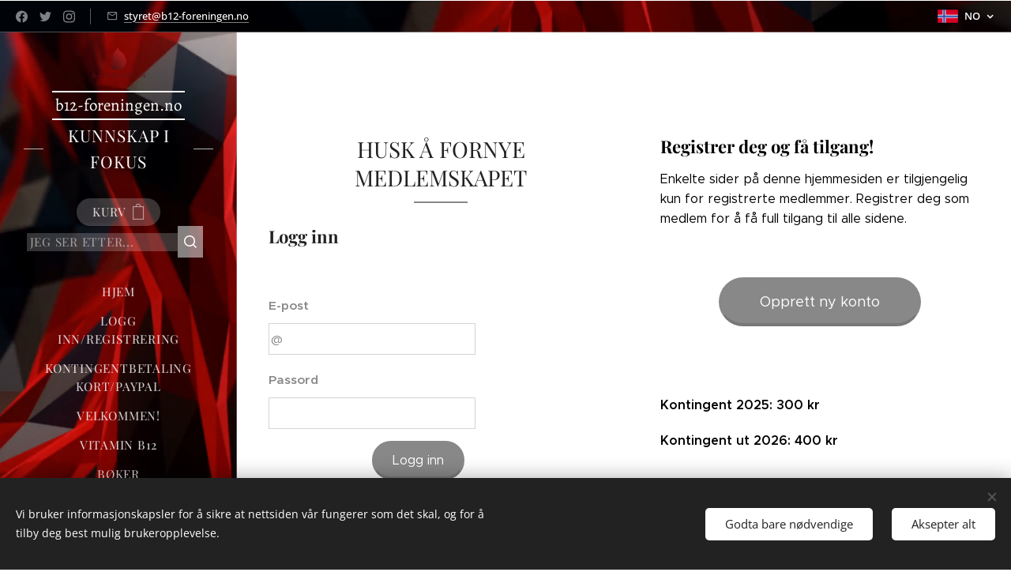

--- FILE ---
content_type: text/html; charset=UTF-8
request_url: https://www.b12-foreningen.no/l/korrelasjon-mellom-metforminbehandling-og-mangel-pa-vitamin-b12-hos-pasienter-med-t2d/
body_size: 25973
content:
<!DOCTYPE html>
<html class="no-js" prefix="og: https://ogp.me/ns#" lang="no">
<head><link rel="preconnect" href="https://duyn491kcolsw.cloudfront.net" crossorigin><link rel="preconnect" href="https://fonts.gstatic.com" crossorigin><meta charset="utf-8"><link rel="shortcut icon" href="https://duyn491kcolsw.cloudfront.net/files/3n/3nv/3nv23c.ico?ph=b9d6cfaf29"><link rel="apple-touch-icon" href="https://duyn491kcolsw.cloudfront.net/files/3n/3nv/3nv23c.ico?ph=b9d6cfaf29"><link rel="icon" href="https://duyn491kcolsw.cloudfront.net/files/3n/3nv/3nv23c.ico?ph=b9d6cfaf29">
    <meta http-equiv="X-UA-Compatible" content="IE=edge">
    <title>Korrelasjon mellom metforminbehandling og mangel på vitamin B12 hos pasienter med diabetes -T2D :: B12-foreningen</title>
    <meta name="viewport" content="width=device-width,initial-scale=1">
    <meta name="msapplication-tap-highlight" content="no">
    
    <link href="https://duyn491kcolsw.cloudfront.net/files/0r/0rk/0rklmm.css?ph=b9d6cfaf29" media="print" rel="stylesheet">
    <link href="https://duyn491kcolsw.cloudfront.net/files/2e/2e5/2e5qgh.css?ph=b9d6cfaf29" media="screen and (min-width:100000em)" rel="stylesheet" data-type="cq" disabled>
    <link rel="stylesheet" href="https://duyn491kcolsw.cloudfront.net/files/28/284/284b4q.css?ph=b9d6cfaf29"><link rel="stylesheet" href="https://duyn491kcolsw.cloudfront.net/files/1_/1__/1__l4c.css?ph=b9d6cfaf29" media="screen and (min-width:37.5em)"><link rel="stylesheet" href="https://duyn491kcolsw.cloudfront.net/files/2m/2m4/2m4vjv.css?ph=b9d6cfaf29" data-wnd_color_scheme_file=""><link rel="stylesheet" href="https://duyn491kcolsw.cloudfront.net/files/23/23c/23cqa3.css?ph=b9d6cfaf29" data-wnd_color_scheme_desktop_file="" media="screen and (min-width:37.5em)" disabled=""><link rel="stylesheet" href="https://duyn491kcolsw.cloudfront.net/files/3l/3ls/3lsrt1.css?ph=b9d6cfaf29" data-wnd_additive_color_file=""><link rel="stylesheet" href="https://duyn491kcolsw.cloudfront.net/files/3d/3dz/3dzb9f.css?ph=b9d6cfaf29" data-wnd_typography_file=""><link rel="stylesheet" href="https://duyn491kcolsw.cloudfront.net/files/01/013/0133ua.css?ph=b9d6cfaf29" data-wnd_typography_desktop_file="" media="screen and (min-width:37.5em)" disabled=""><script>(()=>{let e=!1;const t=()=>{if(!e&&window.innerWidth>=600){for(let e=0,t=document.querySelectorAll('head > link[href*="css"][media="screen and (min-width:37.5em)"]');e<t.length;e++)t[e].removeAttribute("disabled");e=!0}};t(),window.addEventListener("resize",t),"container"in document.documentElement.style||fetch(document.querySelector('head > link[data-type="cq"]').getAttribute("href")).then((e=>{e.text().then((e=>{const t=document.createElement("style");document.head.appendChild(t),t.appendChild(document.createTextNode(e)),import("https://duyn491kcolsw.cloudfront.net/client/js.polyfill/container-query-polyfill.modern.js").then((()=>{let e=setInterval((function(){document.body&&(document.body.classList.add("cq-polyfill-loaded"),clearInterval(e))}),100)}))}))}))})()</script>
<link rel="preload stylesheet" href="https://duyn491kcolsw.cloudfront.net/files/2m/2m8/2m8msc.css?ph=b9d6cfaf29" as="style"><meta name="description" content="Medlemssiden på Facebook finner du her"><meta name="keywords" content=""><meta name="generator" content="Webnode 2"><meta name="apple-mobile-web-app-capable" content="no"><meta name="apple-mobile-web-app-status-bar-style" content="black"><meta name="format-detection" content="telephone=no">

<script type="text/javascript">
    (function () {
        window.siqConfig = {
            engineKey: "d4086166370d45c86f568f78f7f5682d"
        };
        window.siqConfig.baseUrl = "//pub.searchiq.co/";
        var script = document.createElement("SCRIPT");
        script.src = window.siqConfig.baseUrl + '/js/container/siq-container-2.js?cb=' + (Math.floor(Math.random()*999999)) + '&engineKey=' + siqConfig.engineKey;
        script.id = "siq-container";
        document.getElementsByTagName("HEAD")[0].appendChild(script);
    })();
</script>

<form id="siq_searchForm">
     <input type="search" placeholder="Søk her..." value="" name="s">
</form>


<meta property="og:url" content="https://b12-foreningen.no/l/korrelasjon-mellom-metforminbehandling-og-mangel-pa-vitamin-b12-hos-pasienter-med-t2d/"><meta property="og:title" content="Korrelasjon mellom metforminbehandling og mangel på vitamin B12 hos pasienter med diabetes -T2D :: B12-foreningen"><meta property="og:type" content="article"><meta property="og:description" content="Medlemssiden på Facebook finner du her"><meta property="og:site_name" content="B12-foreningen"><meta property="og:image" content="https://b9d6cfaf29.clvaw-cdnwnd.com/43aa82fb692a458bd5883208571adb73/200000482-7d6717e624/700/rf5t6.jpg?ph=b9d6cfaf29"><meta property="og:article:published_time" content="2021-10-03T00:00:00+0200"><meta property="fb:app_id" content="225951590755638"><meta name="robots" content="index,follow"><link rel="canonical" href="https://www.b12-foreningen.no/l/korrelasjon-mellom-metforminbehandling-og-mangel-pa-vitamin-b12-hos-pasienter-med-t2d/"><script>window.checkAndChangeSvgColor=function(c){try{var a=document.getElementById(c);if(a){c=[["border","borderColor"],["outline","outlineColor"],["color","color"]];for(var h,b,d,f=[],e=0,m=c.length;e<m;e++)if(h=window.getComputedStyle(a)[c[e][1]].replace(/\s/g,"").match(/^rgb[a]?\(([0-9]{1,3}),([0-9]{1,3}),([0-9]{1,3})/i)){b="";for(var g=1;3>=g;g++)b+=("0"+parseInt(h[g],10).toString(16)).slice(-2);"0"===b.charAt(0)&&(d=parseInt(b.substr(0,2),16),d=Math.max(16,d),b=d.toString(16)+b.slice(-4));f.push(c[e][0]+"="+b)}if(f.length){var k=a.getAttribute("data-src"),l=k+(0>k.indexOf("?")?"?":"&")+f.join("&");a.src!=l&&(a.src=l,a.outerHTML=a.outerHTML)}}}catch(n){}};</script></head>
<body class="l wt-page ac-s ac-n l-sidebar l-d-none b-btn-fr b-btn-s-l b-btn-dbb b-btn-bw-2 img-d-r img-t-u img-h-z line-solid b-e-ds lbox-d c-s-n  wnd-s-b hb-on  wnd-fe wnd-multilang  wnd-eshop"><noscript>
				<iframe
				 src="https://www.googletagmanager.com/ns.html?id=GTM-542MMSL"
				 height="0"
				 width="0"
				 style="display:none;visibility:hidden"
				 >
				 </iframe>
			</noscript>

<div class="wnd-page l-page cs-gray-3 ac-wine t-t-fs-s t-t-fw-m t-t-sp-n t-t-d-t t-s-fs-s t-s-fw-l t-s-sp-n t-s-d-n t-p-fs-s t-p-fw-l t-p-sp-n t-h-fs-s t-h-fw-m t-h-sp-n t-bq-fs-s t-bq-fw-l t-bq-sp-n t-bq-d-q t-btn-fw-l t-nav-fw-l t-pd-fw-s t-nav-tt-u">
    <div class="l-w t cf t-19">
        <div class="l-bg cf">
            <div class="s-bg-l">
                
                
            </div>
        </div>
        <header class="l-h cf">
            <div class="sw cf">
	<div class="sw-c cf"><section class="s s-hb cf sc-m wnd-background-video  wnd-w-narrow wnd-hbl-on wnd-hbs-on wnd-hbi-on" id="wnd_HeaderBarSection_header_bar_742074058">
	<div class="s-w cf">
		<div class="s-o cf">
			<div class="s-bg cf">
                <div class="s-bg-l wnd-background-video fx-none bgpos-center-center bgatt-scroll">
                    
                    <div><video src="https://duyn491kcolsw.cloudfront.net/files/1t/1tm/1tmr47.mp4?ph=b9d6cfaf29" data-src="https://duyn491kcolsw.cloudfront.net/files/27/276/450/276r7e.jpg?ph=b9d6cfaf29" class="wnd-video-background orientation-landscape" data-thumbnail-width="1860" data-thumbnail-height="1080" data-video="https://duyn491kcolsw.cloudfront.net/files/1t/1tm/1tmr47.mp4?ph=b9d6cfaf29" data-video-width="1860" data-video-height="1080" data-lazy="0" playsinline muted autoplay loop poster="https://duyn491kcolsw.cloudfront.net/files/27/276/276r7e.jpg?ph=b9d6cfaf29"></div>
                </div>
			</div>
			<div class="s-c">
                <div class="s-hb-c cf">
                    <div class="hb-si">
                        <div class="si">
    <div class="si-c"><a href="https://www.facebook.com/webnode" target="_blank" rel="noreferrer" title="Facebook"><svg xmlns="https://www.w3.org/2000/svg" viewBox="0 0 24 24" height="18px" width="18px"><path d="M24 12.073c0-6.627-5.373-12-12-12s-12 5.373-12 12c0 5.99 4.388 10.954 10.125 11.854v-8.385H7.078v-3.47h3.047V9.43c0-3.007 1.792-4.669 4.533-4.669 1.312 0 2.686.235 2.686.235v2.953H15.83c-1.491 0-1.956.925-1.956 1.874v2.25h3.328l-.532 3.47h-2.796v8.385C19.612 23.027 24 18.062 24 12.073z" fill="#bebebe"></path></svg></a><a href="https://www.twitter.com/webnode" target="_blank" rel="noreferrer" title="Twitter"><svg xmlns="https://www.w3.org/2000/svg" viewBox="0 0 24 24" height="18px" width="18px"><path d="M23.953 4.57a10 10 0 01-2.825.775 4.958 4.958 0 002.163-2.723c-.951.555-2.005.959-3.127 1.184a4.92 4.92 0 00-8.384 4.482C7.69 8.095 4.067 6.13 1.64 3.162a4.822 4.822 0 00-.666 2.475c0 1.71.87 3.213 2.188 4.096a4.904 4.904 0 01-2.228-.616v.06a4.923 4.923 0 003.946 4.827 4.996 4.996 0 01-2.212.085 4.936 4.936 0 004.604 3.417 9.867 9.867 0 01-6.102 2.105c-.39 0-.779-.023-1.17-.067a13.995 13.995 0 007.557 2.209c9.053 0 13.998-7.496 13.998-13.985 0-.21 0-.42-.015-.63A9.935 9.935 0 0024 4.59z" fill="#bebebe"></path></svg></a><a href="https://www.instagram.com/webnode_ag/" target="_blank" rel="noreferrer" title="Instagram"><svg viewBox="0 0 24 24" xmlns="https://www.w3.org/2000/svg" height="18px" width="18px"><path d="M12 0C8.74 0 8.333.015 7.053.072 5.775.132 4.905.333 4.14.63c-.789.306-1.459.717-2.126 1.384S.935 3.35.63 4.14C.333 4.905.131 5.775.072 7.053.012 8.333 0 8.74 0 12s.015 3.667.072 4.947c.06 1.277.261 2.148.558 2.913a5.885 5.885 0 001.384 2.126A5.868 5.868 0 004.14 23.37c.766.296 1.636.499 2.913.558C8.333 23.988 8.74 24 12 24s3.667-.015 4.947-.072c1.277-.06 2.148-.262 2.913-.558a5.898 5.898 0 002.126-1.384 5.86 5.86 0 001.384-2.126c.296-.765.499-1.636.558-2.913.06-1.28.072-1.687.072-4.947s-.015-3.667-.072-4.947c-.06-1.277-.262-2.149-.558-2.913a5.89 5.89 0 00-1.384-2.126A5.847 5.847 0 0019.86.63c-.765-.297-1.636-.499-2.913-.558C15.667.012 15.26 0 12 0zm0 2.16c3.203 0 3.585.016 4.85.071 1.17.055 1.805.249 2.227.415.562.217.96.477 1.382.896.419.42.679.819.896 1.381.164.422.36 1.057.413 2.227.057 1.266.07 1.646.07 4.85s-.015 3.585-.074 4.85c-.061 1.17-.256 1.805-.421 2.227a3.81 3.81 0 01-.899 1.382 3.744 3.744 0 01-1.38.896c-.42.164-1.065.36-2.235.413-1.274.057-1.649.07-4.859.07-3.211 0-3.586-.015-4.859-.074-1.171-.061-1.816-.256-2.236-.421a3.716 3.716 0 01-1.379-.899 3.644 3.644 0 01-.9-1.38c-.165-.42-.359-1.065-.42-2.235-.045-1.26-.061-1.649-.061-4.844 0-3.196.016-3.586.061-4.861.061-1.17.255-1.814.42-2.234.21-.57.479-.96.9-1.381.419-.419.81-.689 1.379-.898.42-.166 1.051-.361 2.221-.421 1.275-.045 1.65-.06 4.859-.06l.045.03zm0 3.678a6.162 6.162 0 100 12.324 6.162 6.162 0 100-12.324zM12 16c-2.21 0-4-1.79-4-4s1.79-4 4-4 4 1.79 4 4-1.79 4-4 4zm7.846-10.405a1.441 1.441 0 01-2.88 0 1.44 1.44 0 012.88 0z" fill="#bebebe"></path></svg></a></div>
</div>
                    </div>
                    <div class="hb-ci">
                        <div class="ci">
    <div class="ci-c" data-placeholder="Kontaktdetaljer"><div class="ci-mail"><span><a href="mailto:styret@b12-foreningen.no">styret@b12-foreningen.no</a></span></div></div>
</div>
                    </div>
                    <div class="hb-ccy">
                        
                    </div>
                    <div class="hb-lang">
                        <div class="hbl">
    <div class="hbl-c">
        <span class="hbl-a">
            <span class="hbl-a-t">
                <span class="lang-no">no</span>
            </span>
        </span>
        <div class="hbl-i lang-items">
            <ul class="hbl-i-l">
                <li selected>
                    <span class="lang-no">no</span>
                </li><li>
                    <a href="/sv/"><span class="lang-sv">sv</span></a>
                </li>
            </ul>
        </div>
    </div>
</div>
                    </div>
                </div>
			</div>
		</div>
	</div>
</section><section data-space="true" class="s s-hn s-hn-sidebar wnd-mt-sidebar menu-default s-hn-slogan logo-sidebar sc-m wnd-background-video  hm-hidden wnd-nav-border wnd-nav-sticky" id="wnd_NavlineSection_navline_261634">
	<div class="s-w">
		<div class="s-o">
			<div class="s-bg">
                <div class="s-bg-l wnd-background-video fx-none bgpos-center-center">
                    
                    <div><video src="https://duyn491kcolsw.cloudfront.net/files/1t/1tm/1tmr47.mp4?ph=b9d6cfaf29" data-src="https://duyn491kcolsw.cloudfront.net/files/27/276/450/276r7e.jpg?ph=b9d6cfaf29" class="wnd-video-background orientation-landscape" data-thumbnail-width="1860" data-thumbnail-height="1080" data-video="https://duyn491kcolsw.cloudfront.net/files/1t/1tm/1tmr47.mp4?ph=b9d6cfaf29" data-video-width="1860" data-video-height="1080" data-lazy="0" playsinline muted autoplay loop poster="https://duyn491kcolsw.cloudfront.net/files/27/276/276r7e.jpg?ph=b9d6cfaf29"></div>
                </div>
			</div>
			<div class="h-w h-f wnd-fixed">
				<div class="s-i">
					<div class="n-l">
						<div class="s-c menu-nav">
							<div class="logo-block">
								<div class="b b-l logo logo-borders logo-nb alegreya wnd-logo-with-text wnd-iar-3-1 logo-21 b-ls-s" id="wnd_LogoBlock_376361" data-wnd_mvc_type="wnd.fe.LogoBlock">
	<div class="b-l-c logo-content">
		<a class="b-l-link logo-link" href="/home/">

			<div class="b-l-image logo-image">
				<div class="b-l-image-w logo-image-cell">
                    <picture><source type="image/webp" srcset="https://b9d6cfaf29.clvaw-cdnwnd.com/43aa82fb692a458bd5883208571adb73/200008394-9c8429c846/450/logob12-2048x700.webp?ph=b9d6cfaf29 450w, https://b9d6cfaf29.clvaw-cdnwnd.com/43aa82fb692a458bd5883208571adb73/200008394-9c8429c846/700/logob12-2048x700.webp?ph=b9d6cfaf29 700w, https://b9d6cfaf29.clvaw-cdnwnd.com/43aa82fb692a458bd5883208571adb73/200008394-9c8429c846/logob12-2048x700.webp?ph=b9d6cfaf29 1920w" sizes="(min-width: 600px) 450px, (min-width: 360px) calc(100vw * 0.8), 100vw" ><img src="https://b9d6cfaf29.clvaw-cdnwnd.com/43aa82fb692a458bd5883208571adb73/200000048-bad54bbd30/logob12-2048x700.png?ph=b9d6cfaf29" alt="" width="1920" height="656" class="wnd-logo-img" ></picture>
				</div>
			</div>

			

			<div class="b-l-br logo-br"></div>

			<div class="b-l-text logo-text-wrapper">
				<div class="b-l-text-w logo-text">
					<span class="b-l-text-c logo-text-cell">b12-foreningen.no</span>
				</div>
			</div>

		</a>
	</div>
</div>
								<div class="logo-slogan claim">
									<span class="sit b claim-wings claim-nb playfair-display wnd-font-size-80 slogan-21">
	<span class="sit-w"><span class="sit-c">KUNNSKAP I FOKUS</span></span>
</span>
								</div>
							</div>

                            <div class="nav-wrapper">

                                <div class="cart-block">
                                    <div class="cart cf">
	<div class="cart-content">
		<a href="/cart/">
			<div class="cart-content-link">
				<div class="cart-text"><span>Kurv</span></div>
				<div class="cart-piece-count" data-count="0" data-wnd_cart_part="count">0</div>
				<div class="cart-piece-text" data-wnd_cart_part="text"></div>
				<div class="cart-price" data-wnd_cart_part="price">kr 0,00</div>
			</div>
		</a>
	</div>
</div>
                                </div>

                                <div class="search">
    <div class="search-app"></div>
</div>

                                <div id="menu-mobile">
                                    <a href="#" id="menu-submit"><span></span>Meny</a>
                                </div>

                                <div id="menu-block">
                                    <nav id="menu" data-type="vertical"><div class="menu-font menu-wrapper">
	<a href="#" class="menu-close" rel="nofollow" title="Close Menu"></a>
	<ul role="menubar" aria-label="Meny" class="level-1">
		<li role="none" class="wnd-homepage">
			<a class="menu-item" role="menuitem" href="/home/"><span class="menu-item-text">Hjem</span></a>
			
		</li><li role="none">
			<a class="menu-item" role="menuitem" href="/user-login/"><span class="menu-item-text">Logg inn/registrering</span></a>
			
		</li><li role="none">
			<a class="menu-item" role="menuitem" href="/nettbutikk/"><span class="menu-item-text">Kontingentbetaling kort/PayPal</span></a>
			
		</li><li role="none">
			<a class="menu-item" role="menuitem" href="/velkommen/"><span class="menu-item-text">Velkommen!</span></a>
			
		</li><li role="none">
			<a class="menu-item" role="menuitem" href="/vitamin-b12/"><span class="menu-item-text">Vitamin B12</span></a>
			
		</li><li role="none">
			<a class="menu-item" role="menuitem" href="/boker/"><span class="menu-item-text">BØKER</span></a>
			
		</li><li role="none">
			<a class="menu-item" role="menuitem" href="/kontakt/"><span class="menu-item-text">Fagstoff</span></a>
			
		</li><li role="none">
			<a class="menu-item" role="menuitem" href="/overnatting/"><span class="menu-item-text">Forskning</span></a>
			
		</li><li role="none">
			<a class="menu-item" role="menuitem" href="/historier/"><span class="menu-item-text">Historier/blogg</span></a>
			
		</li><li role="none">
			<a class="menu-item" role="menuitem" href="/filmer/"><span class="menu-item-text">Filmer</span></a>
			
		</li><li role="none">
			<a class="menu-item" role="menuitem" href="/b12-fra-a-til-a2/"><span class="menu-item-text">Praktisk</span></a>
			
		</li><li role="none">
			<a class="menu-item" role="menuitem" href="/b12-i-nyhetene/"><span class="menu-item-text">B12 i fokus i 2019</span></a>
			
		</li><li role="none">
			<a class="menu-item" role="menuitem" href="/b12-i-fokus-2020/"><span class="menu-item-text">B12 I FOKUS 2020</span></a>
			
		</li><li role="none" class="wnd-active-path">
			<a class="menu-item" role="menuitem" href="/b12-i-fokus-2021/"><span class="menu-item-text">B12 I FOKUS 2021</span></a>
			
		</li><li role="none">
			<a class="menu-item" role="menuitem" href="/b12-i-fokus-2022/"><span class="menu-item-text">B12 I FOKUS 2022</span></a>
			
		</li><li role="none">
			<a class="menu-item" role="menuitem" href="/b12-i-fokus-2023/"><span class="menu-item-text">B12 I FOKUS 2023</span></a>
			
		</li><li role="none">
			<a class="menu-item" role="menuitem" href="/b12-i-fokus-2024/"><span class="menu-item-text">B12 I FOKUS 2024</span></a>
			
		</li><li role="none">
			<a class="menu-item" role="menuitem" href="/b12-i-fokus-2025/"><span class="menu-item-text">B12 I FOKUS 2025</span></a>
			
		</li><li role="none">
			<a class="menu-item" role="menuitem" href="/om-oss/"><span class="menu-item-text">OM OSS</span></a>
			
		</li><li role="none">
			<a class="menu-item" role="menuitem" href="/symptomer-pa-b12-mangel/"><span class="menu-item-text">B12-mangel?</span></a>
			
		</li><li role="none">
			<a class="menu-item" role="menuitem" href="/gruppetur/"><span class="menu-item-text">Gruppetur</span></a>
			
		</li><li role="none">
			<a class="menu-item" role="menuitem" href="/stott-oss/"><span class="menu-item-text">STØTT OSS</span></a>
			
		</li><li role="none">
			<a class="menu-item" role="menuitem" href="/b12-og-helsen/"><span class="menu-item-text">B12-Foreningen i media</span></a>
			
		</li><li role="none">
			<a class="menu-item" role="menuitem" href="/nytt-medlem/"><span class="menu-item-text">NYTT MEDLEM?</span></a>
			
		</li><li role="none">
			<a class="menu-item" role="menuitem" href="/ny/"><span class="menu-item-text">Inger-Lise</span></a>
			
		</li><li role="none">
			<a class="menu-item" role="menuitem" href="/min-mirakulose-historie/"><span class="menu-item-text">Min mirakuløse historie</span></a>
			
		</li><li role="none">
			<a class="menu-item" role="menuitem" href="/lykke-forteller-sin-b12-historie/"><span class="menu-item-text">&quot; Lykke&quot; forteller sin B12-historie</span></a>
			
		</li><li role="none">
			<a class="menu-item" role="menuitem" href="/hjelp-til-innlogging/"><span class="menu-item-text">Hjelp til innlogging</span></a>
			
		</li>
	</ul>
	<span class="more-text">Vis mer</span>
</div></nav>
                                    <div class="scrollup"></div>
                                    <div class="scrolldown"></div>
                                </div>

                            </div>
						</div>
					</div>
				</div>
			</div>
		</div>
	</div>
</section></div>
</div>
        </header>
        <main class="l-m cf">
            <div class="sw cf">
	<div class="sw-c cf"><section class="s s-hm s-hm-hidden wnd-h-hidden cf sc-w   hn-slogan"></section><section class="s s-basic cf sc-w   wnd-w-narrow wnd-s-higher wnd-h-auto">
	<div class="s-w cf">
		<div class="s-o s-fs cf">
			<div class="s-bg cf">
				<div class="s-bg-l">
                    
					
				</div>
			</div>
			<div class="s-c s-fs cf">
				<div class="ez cf">
	<div class="ez-c"><div class="cw cf">
	<div class="cw-c cf"><div class="c cf" style="width:51.668%;">
	<div class="c-c cf"><div class="b b-text cf">
	<div class="b-c b-text-c b-s b-s-t60 b-s-b60 b-cs cf"><h1 class="wnd-align-center">HUSK Å FORNYE MEDLEMSKAPET</h1></div>
</div><div class="b b-text cf">
	<div class="b-c b-text-c b-s b-s-t60 b-s-b60 b-cs cf"><h2><b>Logg inn</b></h2>
</div>
</div><div class="form b b-s form-member-login b-form-default f-rh-normal f-rg-normal f-br-none cf">
	<form action="" method="post" data-wnd_sys_form="user-login">

		<fieldset class="form-fieldset">
			<div><div class="form-input form-email cf wnd-form-field wnd-required">
	<label for="field-wnd_EmailField_32956"><span class="it b link">
	<span class="it-c">E-post</span>
</span></label>
	<input id="field-wnd_EmailField_32956" name="wnd_EmailField_32956" required value="@" type="email" maxlength="255">
</div><div class="form-input form-text cf wnd-form-field wnd-required">
	<label for="field-wnd_PasswordField_382733"><span class="it b link">
	<span class="it-c">Passord</span>
</span></label>
	<input id="field-wnd_PasswordField_382733" name="wnd_PasswordField_382733" required value="" type="password" minlength="6">
</div></div>
		</fieldset>

		

		<div class="form-submit b-btn cf b-btn-3 b-btn-fs">
			<button class="b-btn-l" type="submit" name="send" value="wnd_UserLoginFormBlock_543302">
				<span class="form-submit-text b-btn-t">Logg inn</span>
			</button>
		</div>

	</form>

    

    
</div><div class="b b-text cf">
	<div class="b-c b-text-c b-s b-s-t60 b-s-b60 b-cs cf"><h2>Medlemssiden på Facebook finner du <a href="https://www.facebook.com/groups/504225070052598" target="_blank">her</a></h2></div>
</div><div class="b b-text cf">
	<div class="b-c b-text-c b-s b-s-t60 b-s-b60 b-cs cf"><p><a href="/user-recovery/"><strong>Glemt passord?</strong></a></p>
</div>
</div><div class="b b-text cf">
	<div class="b-c b-text-c b-s b-s-t60 b-s-b60 b-cs cf"><p><font class="wsw-02">&nbsp;👉🏼Visste du at når du logger inn på hjemmesiden via Facebook eller direkte på siden, kan du være inaktiv inntil 30 minutter før du må logge inn på nytt?</font></p><p><font class="wsw-02">👉🏼Så har du først logget inn, kan du bevege deg mellom facebooksiden og hjemmesiden så lenge du vil bare du ikke er inaktiv mer enn 30 minutter eller logger ut. GREIT Å VITE?</font><br></p><p><font class="wsw-02">👉🏼Ta kontakt hvis du trenger hjelp: styret@b12-foreningen.no<br></font></p></div>
</div><div class="b b-s b-hr-line line-auto">
    <hr class="line-style line-color">
</div><div class="b b-text cf">
	<div class="b-c b-text-c b-s b-s-t60 b-s-b60 b-cs cf"><h2><font class="wsw-02">Følg oss på Facebook!</font></h2></div>
</div><div class="b-img b-img-link b b-s cf wnd-orientation-landscape wnd-type-image img-s-n" style="margin-left:0;margin-right:0;" id="wnd_ImageBlock_47568">
    <a class="b-img-a" title=" Facebook." href="https://www.facebook.com/groups/504225070052598/?epa=SEARCH_BOX" target="_blank">
        <div class="b-img-w">
            <div class="b-img-c" style="padding-bottom:68.02%;text-align:center;">
                <picture><source type="image/jpeg" srcset="https://b9d6cfaf29.clvaw-cdnwnd.com/43aa82fb692a458bd5883208571adb73/200000482-7d6717e624/450/rf5t6.jpg?ph=b9d6cfaf29 450w, https://b9d6cfaf29.clvaw-cdnwnd.com/43aa82fb692a458bd5883208571adb73/200000482-7d6717e624/700/rf5t6.jpg?ph=b9d6cfaf29 700w, https://b9d6cfaf29.clvaw-cdnwnd.com/43aa82fb692a458bd5883208571adb73/200000482-7d6717e624/rf5t6.jpg?ph=b9d6cfaf29 913w" sizes="(min-width: 600px) calc(100vw * 0.75), 100vw" ><img id="wnd_ImageBlock_47568_img" src="https://b9d6cfaf29.clvaw-cdnwnd.com/43aa82fb692a458bd5883208571adb73/200000482-7d6717e624/rf5t6.jpg?ph=b9d6cfaf29" alt=" Facebook." width="913" height="621" loading="lazy" style="top:0%;left:0%;width:100%;height:100%;position:absolute;" ></picture>
				</div>
            <div class="b-img-t"> Facebook.</div>
	    </div>
    </a>
</div><div class="b b-text cf">
	<div class="b-c b-text-c b-s b-s-t60 b-s-b60 b-cs cf"><p><font class="wsw-02">Vi har også en egen <a href="https://www.facebook.com/groups/504225070052598" target="_blank"><em>facebook-gruppe</em></a> som lukket for våre medlemmer. Alle som har betalt medlemsavgiften til B12-foreningen, kan også uten ekstra kostnad få tilgang til vår facebook-gruppe.&nbsp;</font></p></div>
</div><div class="b-img b-img-default b b-s cf wnd-orientation-portrait wnd-type-image img-s-n" style="margin-left:0;margin-right:0;" id="wnd_ImageBlock_24599">
	<div class="b-img-w">
		<div class="b-img-c" style="padding-bottom:141.49%;text-align:center;">
            <picture><source type="image/jpeg" srcset="https://b9d6cfaf29.clvaw-cdnwnd.com/43aa82fb692a458bd5883208571adb73/200001600-7e4787e47c/450/E3063F15-4C15-4E0D-91A2-3F3DD3508D6A.jpeg?ph=b9d6cfaf29 318w, https://b9d6cfaf29.clvaw-cdnwnd.com/43aa82fb692a458bd5883208571adb73/200001600-7e4787e47c/700/E3063F15-4C15-4E0D-91A2-3F3DD3508D6A.jpeg?ph=b9d6cfaf29 495w, https://b9d6cfaf29.clvaw-cdnwnd.com/43aa82fb692a458bd5883208571adb73/200001600-7e4787e47c/E3063F15-4C15-4E0D-91A2-3F3DD3508D6A.jpeg?ph=b9d6cfaf29 1357w" sizes="(min-width: 600px) calc(100vw * 0.75), 100vw" ><img id="wnd_ImageBlock_24599_img" src="https://b9d6cfaf29.clvaw-cdnwnd.com/43aa82fb692a458bd5883208571adb73/200001600-7e4787e47c/E3063F15-4C15-4E0D-91A2-3F3DD3508D6A.jpeg?ph=b9d6cfaf29" alt="" width="1357" height="1920" loading="lazy" style="top:0%;left:0%;width:100%;height:100%;position:absolute;" ></picture>
			</div>
		
	</div>
</div></div>
</div><div class="c cf" style="width:48.332%;">
	<div class="c-c cf"><div class="b b-text cf">
	<div class="b-c b-text-c b-s b-s-t60 b-s-b60 b-cs cf"><h2><font class="wsw-02"><strong>Registrer deg og få tilgang!</strong></font></h2><p><font class="wsw-02">
Enkelte sider på denne hjemmesiden er tilgjengelig kun for registrerte medlemmer. Registrer deg som medlem for å få full tilgang til alle sidene.<br></font></p>
</div>
</div><div class="b b-s b-s-t150 b-s-b150 b-btn b-btn-3 wnd-align-center">
	<div class="b-btn-c i-a">
		<a class="b-btn-l" href="/user-registration/">
			<span class="b-btn-t">Opprett ny konto</span>
		</a>
	</div>
</div><div class="b b-text cf">
	<div class="b-c b-text-c b-s b-s-t60 b-s-b60 b-cs cf"><p><br></p><p><strong><font class="wsw-02">Kontingent 2025: 300 kr</font></strong></p><p><strong><font class="wsw-02">Kontingent ut 2026: 400 kr</font></strong></p><p><strong><font class="wsw-02"><br></font></strong></p><p><strong><font class="wsw-02"><br></font></strong></p><p><font class="wsw-02">Husk også å be om medlemskap i <a href="https://www.facebook.com/groups/504225070052598" target="_blank" style="font-size: 1rem;"><em>Facebook-gruppen</em></a> for våre medlemmer.</font><br></p><p><font class="wsw-02"><br>For medlem nr 2, 3 osv. i familien er avgiften kr 150 ekstra pr medlem.&nbsp;</font></p><p><font class="wsw-02">Familiemedlem definerer vi som: ektefeller/samboere, foreldre, barn og søsken.</font><br></p><p><font class="wsw-02">Kontingent per år: 300 kr</font></p><p><font class="wsw-02">Fam. medlem 2025: 150kr</font></p><p><font class="wsw-02"><br></font></p><p><br></p><p><font class="wsw-02"><br></font></p><p><br></p><h2><br></h2><p><br></p></div>
</div><div class="b b-text cf">
	<div class="b-c b-text-c b-s b-s-t60 b-s-b60 b-cs cf"><h2 class="wnd-align-center"><font class="wnd-font-size-70">Oppdager du at du har innbetalt for mye, må du selv sende en mail med kontonummer og nødvendige opplysninger til styret@b12-foreningen.no</font></h2></div>
</div><div class="b b-text cf">
	<div class="b-c b-text-c b-s b-s-t60 b-s-b60 b-cs cf"><h2><strong>Benytt gjerne QR-koden &nbsp;for Vipps</strong></h2></div>
</div><div class="b-img b-img-default b b-s cf wnd-orientation-portrait wnd-type-image img-s-n" style="margin-left:0;margin-right:0;" id="wnd_ImageBlock_75953">
	<div class="b-img-w">
		<div class="b-img-c" style="padding-bottom:141.14%;text-align:center;">
            <picture><source type="image/jpeg" srcset="https://b9d6cfaf29.clvaw-cdnwnd.com/43aa82fb692a458bd5883208571adb73/200002902-18e2018e23/450/Skjermbilde%202022-01-03%20kl.%2010.54.54.png?ph=b9d6cfaf29 319w, https://b9d6cfaf29.clvaw-cdnwnd.com/43aa82fb692a458bd5883208571adb73/200002902-18e2018e23/700/Skjermbilde%202022-01-03%20kl.%2010.54.54.png?ph=b9d6cfaf29 496w, https://b9d6cfaf29.clvaw-cdnwnd.com/43aa82fb692a458bd5883208571adb73/200002902-18e2018e23/Skjermbilde%202022-01-03%20kl.%2010.54.54.png?ph=b9d6cfaf29 948w" sizes="(min-width: 600px) calc(100vw * 0.75), 100vw" ><img id="wnd_ImageBlock_75953_img" src="https://b9d6cfaf29.clvaw-cdnwnd.com/43aa82fb692a458bd5883208571adb73/200002902-18e2018e23/Skjermbilde%202022-01-03%20kl.%2010.54.54.png?ph=b9d6cfaf29" alt="" width="948" height="1338" loading="lazy" style="top:0%;left:0%;width:100%;height:100%;position:absolute;" ></picture>
			</div>
		
	</div>
</div><div class="b b-text cf">
	<div class="b-c b-text-c b-s b-s-t60 b-s-b60 b-cs cf"><p><em><font class="wsw-03">Ved å bli medlem støtter du arbeidet med å formidle informasjon om B12, at det er noen som følger med på ny forskning, og som vil arbeide for en best mulig forståelse for skadevirkningene ved utilstrekkelig behandling. Du får tilgang på dokumentasjon, publiserte artikler og veiledning om det er noe du er usikker på.&nbsp;</font></em><br></p></div>
</div><div class="b b-text cf">
	<div class="b-c b-text-c b-s b-s-t60 b-s-b60 b-cs cf">

<p></p><h1><strong>Skal du betale fra utlandet?</strong></h1><p>IBAN: NO19 1822 7992 251&nbsp; -&nbsp; BIC/SWIFT: SHEDNO22.<br>Bank: Sparebank1 Østlandet.<br>Kontonr: 1822 7992 251, B12 - Foreningen&nbsp;</p><p>Billigere er å betale med kort:<br>Ønsker du å betale med PayPal eller kort, går du til nettbutikk&nbsp;<br></p><p>(Kontingent via <strong>PayPal</strong> og gjennomfører betalingen der.<br>Kontingenten kan også betales med kort, velg da enten PayPal, der får du opp valg mellom PayPal og <strong>kortbetaling</strong>, eller velg <strong>Stripe-kortbetaling</strong>.</p><p>👉🏼Ta kontakt hvis du trenger hjelp: <a href="mailto:styret@b12-foreningen.no" target="_blank">styret@b12-foreningen.no</a><br><br>Når innbetalingen av medlemskapet er registrert, vil din brukerprofil bli godkjent av oss i B12-Foreningen. Du vil da får en velkomstmail sendt til din registrerte e-post. &nbsp;</p><p></p></div>
</div></div>
</div></div>
</div></div>
</div>
			</div>
		</div>
	</div>
</section><section class="s s-basic cf sc-w   wnd-w-narrow wnd-s-higher wnd-h-auto" data-wnd_brightness="0" data-wnd_last_section>
	<div class="s-w cf">
		<div class="s-o s-fs cf">
			<div class="s-bg cf">
				<div class="s-bg-l">
                    
					
				</div>
			</div>
			<div class="s-c s-fs cf">
				<div class="ez cf wnd-no-cols">
	<div class="ez-c"><div class="b b-text cf">
	<div class="b-c b-text-c b-s b-s-t60 b-s-b60 b-cs cf"><p><font class="wnd-font-size-110">Kontakt oss på mail:</font></p><p><font class="wnd-font-size-110"><strong><i> <a href="mailto:styret@b12-foreningen.no" target="_blank">styret@b12-foreningen.no</a></i></strong></font></p><p><font class="wnd-font-size-110">Haugerudveien 84, 0674 Oslo</font><br></p></div>
</div></div>
</div>
			</div>
		</div>
	</div>
</section></div>
</div>
        </main>
        <footer class="l-f cf">
            <div class="sw cf">
	<div class="sw-c cf"><section data-wn-border-element="s-f-border" class="s s-f s-f-basic s-f-simple sc-w   wnd-w-narrow wnd-s-higher">
	<div class="s-w">
		<div class="s-o">
			<div class="s-bg">
                <div class="s-bg-l">
                    
                    
                </div>
			</div>
			<div class="s-c s-f-l-w s-f-border">
				<div class="s-f-l b-s b-s-t0 b-s-b0">
					<div class="s-f-l-c s-f-l-c-first">
						<div class="s-f-cr"><span class="it b link">
	<span class="it-c"></span>
</span></div>
						<div class="s-f-sf">
                            <span class="sf b">
<span class="sf-content sf-c link">Org,nr:920 910 815</span>
</span>
                            <span class="sf-cbr link">
    <a href="#" rel="nofollow">Informasjonskapsler</a>
</span>
                            
                            
                            
                        </div>
					</div>
					<div class="s-f-l-c s-f-l-c-last">
						<div class="s-f-lang lang-select cf">
	<div class="s-f-lang-c">
		<span class="s-f-lang-t lang-title"><span class="wt-bold"><span>Språk</span></span></span>
		<div class="s-f-lang-i lang-items">
			<ul class="s-f-lang-list">
				<li class="link">
					<span class="lang-no">Norsk</span>
				</li><li class="link">
					<a href="/sv/"><span class="lang-sv">Svenska</span></a>
				</li>
			</ul>
		</div>
	</div>
</div>
					</div>
                    <div class="s-f-l-c s-f-l-c-currency">
                        <div class="s-f-ccy ccy-select cf">
	
</div>
                    </div>
				</div>
			</div>
		</div>
	</div>
</section></div>
</div>
        </footer>
    </div>
    
</div>
<section class="cb cb-dark" id="cookiebar" style="display:none;" id="cookiebar" style="display:none;">
	<div class="cb-bar cb-scrollable">
		<div class="cb-bar-c">
			<div class="cb-bar-text">Vi bruker informasjonskapsler for å sikre at nettsiden vår fungerer som det skal, og for å tilby deg best mulig brukeropplevelse.</div>
			<div class="cb-bar-buttons">
				<button class="cb-button cb-close-basic" data-action="accept-necessary">
					<span class="cb-button-content">Godta bare nødvendige</span>
				</button>
				<button class="cb-button cb-close-basic" data-action="accept-all">
					<span class="cb-button-content">Aksepter alt</span>
				</button>
				
			</div>
		</div>
        <div class="cb-close cb-close-basic" data-action="accept-necessary"></div>
	</div>

	<div class="cb-popup cb-light close">
		<div class="cb-popup-c">
			<div class="cb-popup-head">
				<h3 class="cb-popup-title">Avanserte innstillinger</h3>
				<p class="cb-popup-text">Du kan tilpasse dine informasjonskapsler-preferanser her. Aktiver eller deaktiver følgende kategorier og lagre valget ditt.</p>
			</div>
			<div class="cb-popup-options cb-scrollable">
				<div class="cb-option">
					<input class="cb-option-input" type="checkbox" id="necessary" name="necessary" readonly="readonly" disabled="disabled" checked="checked">
                    <div class="cb-option-checkbox"></div>
                    <label class="cb-option-label" for="necessary">Essensielle informasjonskapsler</label>
					<div class="cb-option-text"></div>
				</div>
			</div>
			<div class="cb-popup-footer">
				<button class="cb-button cb-save-popup" data-action="advanced-save">
					<span class="cb-button-content">Lagre</span>
				</button>
			</div>
			<div class="cb-close cb-close-popup" data-action="close"></div>
		</div>
	</div>
</section>

<script src="https://duyn491kcolsw.cloudfront.net/files/0e/0e8/0e80h9.js?ph=b9d6cfaf29" crossorigin="anonymous" type="module"></script><script>document.querySelector(".wnd-fe")&&[...document.querySelectorAll(".c")].forEach((e=>{const t=e.querySelector(".b-text:only-child");t&&""===t.querySelector(".b-text-c").innerText&&e.classList.add("column-empty")}))</script>


<script src="https://duyn491kcolsw.cloudfront.net/client.fe/js.compiled/lang.no.1953.js?ph=b9d6cfaf29" crossorigin="anonymous"></script><script src="https://duyn491kcolsw.cloudfront.net/client.fe/js.compiled/compiled.multi.2-2075.js?ph=b9d6cfaf29" crossorigin="anonymous"></script><script>var wnd = wnd || {};wnd.$data = {"image_content_items":{"wnd_ThumbnailBlock_837096":{"id":"wnd_ThumbnailBlock_837096","type":"wnd.pc.ThumbnailBlock"},"wnd_Section_default_33397":{"id":"wnd_Section_default_33397","type":"wnd.pc.Section"},"wnd_ImageBlock_47568":{"id":"wnd_ImageBlock_47568","type":"wnd.pc.ImageBlock"},"wnd_Section_default_786876":{"id":"wnd_Section_default_786876","type":"wnd.pc.Section"},"wnd_ImageBlock_24599":{"id":"wnd_ImageBlock_24599","type":"wnd.pc.ImageBlock"},"wnd_HeaderSection_header_main_857929":{"id":"wnd_HeaderSection_header_main_857929","type":"wnd.pc.HeaderSection"},"wnd_ImageBlock_120805":{"id":"wnd_ImageBlock_120805","type":"wnd.pc.ImageBlock"},"wnd_ImageBlock_75953":{"id":"wnd_ImageBlock_75953","type":"wnd.pc.ImageBlock"},"wnd_LogoBlock_376361":{"id":"wnd_LogoBlock_376361","type":"wnd.pc.LogoBlock"},"wnd_FooterSection_footer_518141":{"id":"wnd_FooterSection_footer_518141","type":"wnd.pc.FooterSection"}},"svg_content_items":{"wnd_ImageBlock_47568":{"id":"wnd_ImageBlock_47568","type":"wnd.pc.ImageBlock"},"wnd_ImageBlock_24599":{"id":"wnd_ImageBlock_24599","type":"wnd.pc.ImageBlock"},"wnd_ImageBlock_120805":{"id":"wnd_ImageBlock_120805","type":"wnd.pc.ImageBlock"},"wnd_ImageBlock_75953":{"id":"wnd_ImageBlock_75953","type":"wnd.pc.ImageBlock"},"wnd_LogoBlock_376361":{"id":"wnd_LogoBlock_376361","type":"wnd.pc.LogoBlock"}},"content_items":[],"eshopSettings":{"ESHOP_SETTINGS_DISPLAY_PRICE_WITHOUT_VAT":false,"ESHOP_SETTINGS_DISPLAY_ADDITIONAL_VAT":false,"ESHOP_SETTINGS_DISPLAY_SHIPPING_COST":false},"project_info":{"isMultilanguage":true,"isMulticurrency":false,"eshop_tax_enabled":"0","country_code":"no","contact_state":null,"eshop_tax_type":"VAT","eshop_discounts":true,"graphQLURL":"https:\/\/b12-foreningen.no\/servers\/graphql\/","iubendaSettings":{"cookieBarCode":"","cookiePolicyCode":"","privacyPolicyCode":"","termsAndConditionsCode":""}}};</script><script>wnd.$system = {"fileSystemType":"aws_s3","localFilesPath":"https:\/\/www.b12-foreningen.no\/_files\/","awsS3FilesPath":"https:\/\/b9d6cfaf29.clvaw-cdnwnd.com\/43aa82fb692a458bd5883208571adb73\/","staticFiles":"https:\/\/duyn491kcolsw.cloudfront.net\/files","isCms":false,"staticCDNServers":["https:\/\/duyn491kcolsw.cloudfront.net\/"],"fileUploadAllowExtension":["jpg","jpeg","jfif","png","gif","bmp","ico","svg","webp","tiff","pdf","doc","docx","ppt","pptx","pps","ppsx","odt","xls","xlsx","txt","rtf","mp3","wma","wav","ogg","amr","flac","m4a","3gp","avi","wmv","mov","mpg","mkv","mp4","mpeg","m4v","swf","gpx","stl","csv","xml","txt","dxf","dwg","iges","igs","step","stp"],"maxUserFormFileLimit":4194304,"frontendLanguage":"no","backendLanguage":"no","frontendLanguageId":"1","page":{"id":50000001,"identifier":"l","template":{"id":200002520,"styles":{"background":{"default":null},"additiveColor":"ac-wine","scheme":"cs-gray-3","acIcons":false,"lineStyle":"line-solid","imageTitle":"img-t-u","imageHover":"img-h-z","imageStyle":"img-d-r","buttonDecoration":"b-btn-dbb","buttonStyle":"b-btn-fr","buttonSize":"b-btn-s-l","buttonBorders":"b-btn-bw-2","lightboxStyle":"lbox-d","eshopGridItemStyle":"b-e-ds","eshopGridItemAlign":"b-e-l","columnSpaces":"c-s-n","typography":"t-19_new","acHeadings":false,"acSubheadings":true,"acOthers":false,"formStyle":"default","menuStyle":"menu-default","menuType":"","layoutType":"l-sidebar","layoutDecoration":"l-d-none","acMenu":"true","sectionWidth":"wnd-w-narrow","sectionSpace":"wnd-s-higher","buttonWeight":"t-btn-fw-l","productWeight":"t-pd-fw-s","menuWeight":"t-nav-fw-l","searchStyle":"wnd-s-b","headerType":"default","headerBarStyle":"hb-on","typoTitleSizes":"t-t-fs-s","typoTitleWeights":"t-t-fw-m","typoTitleSpacings":"t-t-sp-n","typoTitleDecorations":"t-t-d-t","typoHeadingSizes":"t-h-fs-s","typoHeadingWeights":"t-h-fw-m","typoHeadingSpacings":"t-h-sp-n","typoSubtitleSizes":"t-s-fs-s","typoSubtitleWeights":"t-s-fw-l","typoSubtitleSpacings":"t-s-sp-n","typoSubtitleDecorations":"t-s-d-n","typoParagraphSizes":"t-p-fs-s","typoParagraphWeights":"t-p-fw-l","typoParagraphSpacings":"t-p-sp-n","typoBlockquoteSizes":"t-bq-fs-s","typoBlockquoteWeights":"t-bq-fw-l","typoBlockquoteSpacings":"t-bq-sp-n","typoBlockquoteDecorations":"t-bq-d-q","menuTextTransform":"t-nav-tt-u"}},"layout":"default","name":"Korrelasjon mellom metforminbehandling og mangel p\u00e5 vitamin B12 hos pasienter med diabetes -T2D","html_title":null,"language":"no","langId":1,"isHomepage":false,"meta_description":null,"meta_keywords":null,"header_code":null,"footer_code":null,"styles":null,"countFormsEntries":[]},"listingsPrefix":"\/l\/","productPrefix":"\/p\/","cartPrefix":"\/cart\/","checkoutPrefix":"\/checkout\/","searchPrefix":"\/search\/","isCheckout":false,"isEshop":true,"hasBlog":true,"isProductDetail":false,"isListingDetail":true,"listing_page":{"id":200090360,"template_id":50000000,"link":"\/b12-i-fokus-2021\/","identifier":"korrelasjon-mellom-metforminbehandling-og-mangel-pa-vitamin-b12-hos-pasienter-med-t2d"},"hasEshopAnalytics":false,"gTagId":null,"gAdsId":null,"format":{"be":{"DATE_TIME":{"mask":"%d.%m.%Y %H:%M","regexp":"^(((0?[1-9]|[1,2][0-9]|3[0,1])\\.(0?[1-9]|1[0-2])\\.[0-9]{1,4})(( [0-1][0-9]| 2[0-3]):[0-5][0-9])?|(([0-9]{4}(0[1-9]|1[0-2])(0[1-9]|[1,2][0-9]|3[0,1])(0[0-9]|1[0-9]|2[0-3])[0-5][0-9][0-5][0-9])))?$"},"DATE":{"mask":"%d.%m.%Y","regexp":"^((0?[1-9]|[1,2][0-9]|3[0,1])\\.(0?[1-9]|1[0-2])\\.[0-9]{1,4})$"},"CURRENCY":{"mask":{"point":",","thousands":" ","decimals":2,"mask":"%s","zerofill":true,"ignoredZerofill":true}}},"fe":{"DATE_TIME":{"mask":"%d.%m.%Y %H:%M","regexp":"^(((0?[1-9]|[1,2][0-9]|3[0,1])\\.(0?[1-9]|1[0-2])\\.[0-9]{1,4})(( [0-1][0-9]| 2[0-3]):[0-5][0-9])?|(([0-9]{4}(0[1-9]|1[0-2])(0[1-9]|[1,2][0-9]|3[0,1])(0[0-9]|1[0-9]|2[0-3])[0-5][0-9][0-5][0-9])))?$"},"DATE":{"mask":"%d.%m.%Y","regexp":"^((0?[1-9]|[1,2][0-9]|3[0,1])\\.(0?[1-9]|1[0-2])\\.[0-9]{1,4})$"},"CURRENCY":{"mask":{"point":",","thousands":" ","decimals":2,"mask":"%s","zerofill":true,"ignoredZerofill":true}}}},"e_product":null,"listing_item":{"id":200530386,"name":"Korrelasjon mellom metforminbehandling og mangel p\u00e5 vitamin B12 hos pasienter med diabetes -T2D","identifier":"korrelasjon-mellom-metforminbehandling-og-mangel-pa-vitamin-b12-hos-pasienter-med-t2d","date":"20211003000000","meta_description":null,"meta_keywords":null,"html_title":null,"styles":null,"content_items":{"wnd_PerexBlock_8593":{"type":"wnd.pc.PerexBlock","id":"wnd_PerexBlock_8593","context":"page","text":"\u003Ch2\u003EMedlemssiden p\u00e5 Facebook finner du \u003Ca href=\u0022https:\/\/www.facebook.com\/groups\/504225070052598\u0022 target=\u0022_blank\u0022\u003Eher\u003C\/a\u003E\u003C\/h2\u003E"},"wnd_ThumbnailBlock_837096":{"type":"wnd.pc.ThumbnailBlock","id":"wnd_ThumbnailBlock_837096","context":"page","style":{"background":{"default":{"default":"wnd-background-image"},"overlays":[]},"backgroundSettings":{"default":{"default":{"id":200000482,"src":"200000482-7d6717e624\/rf5t6.jpg","dataType":"filesystem_files","width":913,"height":621,"mediaType":"myImages","mime":""}}}},"refs":{"filesystem_files":[{"filesystem_files.id":200000482}]}},"wnd_SectionWrapper_97386":{"type":"wnd.pc.SectionWrapper","id":"wnd_SectionWrapper_97386","context":"page","content":["wnd_HeaderSection_header_main_857929","wnd_Section_default_33397","wnd_Section_default_786876"]},"wnd_Section_default_33397":{"type":"wnd.pc.Section","contentIdentifier":"default","id":"wnd_Section_default_33397","context":"page","content":{"default":["wnd_EditZone_240186"],"default_box":["wnd_EditZone_240186"]},"contentMap":{"wnd.pc.EditZone":{"master-01":"wnd_EditZone_240186"}},"style":{"sectionColor":{"default":"sc-w"},"sectionWidth":{"default":"wnd-w-narrow"},"sectionSpace":{"default":"wnd-s-higher"},"sectionHeight":{"default":"wnd-h-auto"},"sectionPosition":{"default":"wnd-p-cc"}},"variant":{"default":"default"},"brightness":1},"wnd_EditZone_240186":{"type":"wnd.pc.EditZone","id":"wnd_EditZone_240186","context":"page","content":["wnd_ContentZoneColWrapper_56133"]},"wnd_TextBlock_944242":{"type":"wnd.pc.TextBlock","id":"wnd_TextBlock_944242","context":"page","code":"\u003Ch2\u003E\u003Cb\u003ELogg inn\u003C\/b\u003E\u003C\/h2\u003E\n"},"wnd_UserLoginFormBlock_543302":{"type":"wnd.pc.UserLoginFormBlock","id":"wnd_UserLoginFormBlock_543302","context":"page","contentMap":{"wnd.pc.FormFieldsetBlock":{"fieldset":"wnd_FormFieldsetBlock_790048"},"wnd.pc.FormSubmitBlock":{"submit":"wnd_FormSubmitBlock_198198"}},"action":{"type":"message","message":"Takk!\nDitt skjema ble sendt inn.","target":""},"email":"tnorvald@hotmail.com","variant":"default","content":{"default":["wnd_FormFieldsetBlock_790048","wnd_FormSubmitBlock_198198"],"rounded":["wnd_FormFieldsetBlock_790048","wnd_FormSubmitBlock_198198"],"space":["wnd_FormFieldsetBlock_790048","wnd_FormSubmitBlock_198198"],"light":["wnd_FormFieldsetBlock_790048","wnd_FormSubmitBlock_198198"]}},"wnd_FormFieldsetBlock_790048":{"type":"wnd.pc.FormFieldsetBlock","id":"wnd_FormFieldsetBlock_790048","context":"page","content":["wnd_EmailField_32956","wnd_PasswordField_382733"]},"wnd_EmailField_32956":{"type":"wnd.pc.EmailField","id":"wnd_EmailField_32956","context":"page","contentMap":{"wnd.pc.InlineTextBlock":{"label":"wnd_InlineTextBlock_68448"}},"required":true,"value":"@","variant":"default","systemField":true,"systemName":"email","content":{"default":["wnd_InlineTextBlock_68448"],"rounded":["wnd_InlineTextBlock_68448"],"space":["wnd_InlineTextBlock_68448"],"light":["wnd_InlineTextBlock_68448"]}},"wnd_InlineTextBlock_68448":{"type":"wnd.pc.InlineTextBlock","id":"wnd_InlineTextBlock_68448","context":"page","code":"E-post","style":[]},"wnd_PasswordField_382733":{"type":"wnd.pc.PasswordField","id":"wnd_PasswordField_382733","context":"page","contentMap":{"wnd.pc.InlineTextBlock":{"label":"wnd_InlineTextBlock_332825"}},"required":true,"variant":"default","systemField":true,"systemName":"password","content":{"default":["wnd_InlineTextBlock_332825"],"rounded":["wnd_InlineTextBlock_332825"],"space":["wnd_InlineTextBlock_332825"],"light":["wnd_InlineTextBlock_332825"]},"value":""},"wnd_InlineTextBlock_332825":{"type":"wnd.pc.InlineTextBlock","id":"wnd_InlineTextBlock_332825","context":"page","code":"Passord","style":[]},"wnd_FormSubmitBlock_198198":{"type":"wnd.pc.FormSubmitBlock","id":"wnd_FormSubmitBlock_198198","context":"page","style":{"class":"","cssClasses":{"color":"b-btn-3","size":"b-btn-fs"}},"code":"Logg inn"},"wnd_TextBlock_925247":{"type":"wnd.pc.TextBlock","id":"wnd_TextBlock_925247","context":"page","code":"\u003Cp\u003E\u003Ca href=\u0022\/user-recovery\/\u0022\u003E\u003Cstrong\u003EGlemt passord?\u003C\/strong\u003E\u003C\/a\u003E\u003C\/p\u003E\n"},"wnd_TextBlock_221596":{"type":"wnd.pc.TextBlock","id":"wnd_TextBlock_221596","context":"page","code":"\u003Ch2\u003E\u003Cfont class=\u0022wsw-02\u0022\u003E\u003Cstrong\u003ERegistrer deg og f\u00e5 tilgang!\u003C\/strong\u003E\u003C\/font\u003E\u003C\/h2\u003E\u003Cp\u003E\u003Cfont class=\u0022wsw-02\u0022\u003E\nEnkelte sider p\u00e5 denne hjemmesiden er tilgjengelig kun for registrerte medlemmer. Registrer deg som medlem for \u00e5 f\u00e5 full tilgang til alle sidene.\u003Cbr\u003E\u003C\/font\u003E\u003C\/p\u003E\n"},"wnd_ButtonBlock_698895":{"type":"wnd.pc.ButtonBlock","id":"wnd_ButtonBlock_698895","context":"page","code":"Opprett ny konto","link":"\/user-registration\/","open_in_new_window":"0","style":{"class":"","cssClasses":{"color":"b-btn-3","align":"wnd-align-center"}}},"wnd_ImageBlock_47568":{"id":"wnd_ImageBlock_47568","context":"page","variant":"link","description":" Facebook.","link":"https:\/\/www.facebook.com\/groups\/504225070052598\/?epa=SEARCH_BOX","style":{"paddingBottom":68.02,"margin":{"left":0,"right":0},"float":"none","clear":"none","width":33},"image":{"id":200000482,"dataType":"filesystem_files","style":{"height":100,"width":100,"top":0,"left":0},"ratio":{"vertical":2,"horizontal":2},"size":{"width":913,"height":621},"src":"200000482-7d6717e624\/rf5t6.jpg"},"type":"wnd.pc.ImageBlock","refs":{"filesystem_files":[{"filesystem_files.id":200000482}]},"shape":"img-s-n"},"wnd_TextBlock_44237":{"id":"wnd_TextBlock_44237","context":"page","code":"\u003Cp\u003E\u003Cem\u003E\u003Cfont class=\u0022wsw-03\u0022\u003EVed \u00e5 bli medlem st\u00f8tter du arbeidet med \u00e5 formidle informasjon om B12, at det er noen som f\u00f8lger med p\u00e5 ny forskning, og som vil arbeide for en best mulig forst\u00e5else for skadevirkningene ved utilstrekkelig behandling. Du f\u00e5r tilgang p\u00e5 dokumentasjon, publiserte artikler og veiledning om det er noe du er usikker p\u00e5.\u0026nbsp;\u003C\/font\u003E\u003C\/em\u003E\u003Cbr\u003E\u003C\/p\u003E","type":"wnd.pc.TextBlock"},"wnd_TextBlock_54076":{"id":"wnd_TextBlock_54076","context":"page","code":"\u003Ch2\u003E\u003Cfont class=\u0022wsw-02\u0022\u003EF\u00f8lg oss p\u00e5 Facebook!\u003C\/font\u003E\u003C\/h2\u003E","type":"wnd.pc.TextBlock"},"wnd_TextBlock_40939":{"id":"wnd_TextBlock_40939","context":"page","code":"\u003Cp\u003E\u003Cfont class=\u0022wnd-font-size-110\u0022\u003EKontakt oss p\u00e5 mail:\u003C\/font\u003E\u003C\/p\u003E\u003Cp\u003E\u003Cfont class=\u0022wnd-font-size-110\u0022\u003E\u003Cstrong\u003E\u003Ci\u003E \u003Ca href=\u0022mailto:styret@b12-foreningen.no\u0022 target=\u0022_blank\u0022\u003Estyret@b12-foreningen.no\u003C\/a\u003E\u003C\/i\u003E\u003C\/strong\u003E\u003C\/font\u003E\u003C\/p\u003E\u003Cp\u003E\u003Cfont class=\u0022wnd-font-size-110\u0022\u003EHaugerudveien 84, 0674 Oslo\u003C\/font\u003E\u003Cbr\u003E\u003C\/p\u003E","type":"wnd.pc.TextBlock"},"wnd_Section_default_786876":{"type":"wnd.pc.Section","contentIdentifier":"default","id":"wnd_Section_default_786876","context":"page","content":{"default":["wnd_EditZone_494153"],"default_box":["wnd_EditZone_494153"]},"contentMap":{"wnd.pc.EditZone":{"master-01":"wnd_EditZone_494153"}},"style":{"sectionColor":{"default":"sc-w"},"sectionWidth":{"default":"wnd-w-narrow"},"sectionSpace":{"default":"wnd-s-higher"},"sectionHeight":{"default":"wnd-h-auto"},"sectionPosition":{"default":"wnd-p-cc"}},"variant":{"default":"default"}},"wnd_EditZone_494153":{"type":"wnd.pc.EditZone","id":"wnd_EditZone_494153","context":"page","content":["wnd_TextBlock_40939"]},"wnd_ImageBlock_24599":{"id":"wnd_ImageBlock_24599","context":"page","variant":"default","description":"","link":"","style":{"paddingBottom":141.49,"margin":{"left":0,"right":0},"float":"","clear":"none","width":50},"shape":"img-s-n","image":{"id":200001600,"dataType":"filesystem_files","style":{"height":100,"width":100,"top":0,"left":0},"ratio":{"vertical":2,"horizontal":2},"size":{"width":1357,"height":1920},"src":"200001600-7e4787e47c\/E3063F15-4C15-4E0D-91A2-3F3DD3508D6A.jpeg"},"type":"wnd.pc.ImageBlock","refs":{"filesystem_files":[{"filesystem_files.id":200001600}]}},"wnd_StyledInlineTextBlock_330431":{"id":"wnd_StyledInlineTextBlock_330431","type":"wnd.pc.StyledInlineTextBlock","context":"page","code":"\u003Cstrong\u003EStor overskrift\u003C\/strong\u003E","style":{"class":"","cssClasses":{"color":"claim-default claim-nb","fontSize":"","fontFamily":"fira-sans","size":"claim-72"}}},"wnd_StyledInlineTextBlock_319098":{"id":"wnd_StyledInlineTextBlock_319098","type":"wnd.pc.StyledInlineTextBlock","context":"page","code":"Skriv inn undertittel her","style":{"class":"","cssClasses":{"color":"claim-beside claim-nb","fontSize":"","fontFamily":"pt-serif","size":"claim-26"}}},"wnd_StyledInlineTextBlock_962366":{"id":"wnd_StyledInlineTextBlock_962366","type":"wnd.pc.StyledInlineTextBlock","context":"page","code":"\u003Cem\u003E\u0022Legg til ditt slagord\u0022\u003C\/em\u003E","style":{"class":"","cssClasses":{"color":"claim-default claim-nb","fontSize":"","fontFamily":"cormorant","size":"claim-46"}}},"wnd_ButtonBlock_20992":{"id":"wnd_ButtonBlock_20992","type":"wnd.pc.ButtonBlock","context":"page","code":"Klikk her","link":"#","open_in_new_window":"0","style":{"class":"","cssClasses":{"color":"b-btn-3"}}},"wnd_EditZone_73186":{"id":"wnd_EditZone_73186","type":"wnd.pc.EditZone","context":"page","content":["wnd_ContentZoneColWrapper_51622"]},"wnd_HeaderSection_header_main_857929":{"id":"wnd_HeaderSection_header_main_857929","type":"wnd.pc.HeaderSection","contentIdentifier":"header_main","context":"page","content":{"default":[],"editzone":["wnd_EditZone_73186"],"no_claim":[],"button":["wnd_ButtonBlock_20992"],"button_box":["wnd_ButtonBlock_20992"],"one_claim":["wnd_StyledInlineTextBlock_330431"],"one_claim_button":["wnd_StyledInlineTextBlock_330431","wnd_ButtonBlock_20992"],"one_claim_box":["wnd_StyledInlineTextBlock_330431"],"one_claim_button_box":["wnd_StyledInlineTextBlock_330431","wnd_ButtonBlock_20992"],"two_claims":["wnd_StyledInlineTextBlock_330431","wnd_StyledInlineTextBlock_319098"],"two_claims_button":["wnd_StyledInlineTextBlock_330431","wnd_StyledInlineTextBlock_319098","wnd_ButtonBlock_20992"],"two_claims_box":["wnd_StyledInlineTextBlock_330431","wnd_StyledInlineTextBlock_319098"],"two_claims_button_box":["wnd_StyledInlineTextBlock_330431","wnd_StyledInlineTextBlock_319098","wnd_ButtonBlock_20992"],"three_claims":["wnd_StyledInlineTextBlock_330431","wnd_StyledInlineTextBlock_319098","wnd_StyledInlineTextBlock_962366"],"three_claims_button":["wnd_StyledInlineTextBlock_330431","wnd_StyledInlineTextBlock_319098","wnd_StyledInlineTextBlock_962366","wnd_ButtonBlock_20992"],"three_claims_box":["wnd_StyledInlineTextBlock_330431","wnd_StyledInlineTextBlock_319098","wnd_StyledInlineTextBlock_962366"],"three_claims_button_box":["wnd_StyledInlineTextBlock_330431","wnd_StyledInlineTextBlock_319098","wnd_StyledInlineTextBlock_962366","wnd_ButtonBlock_20992"]},"contentMap":{"wnd.pc.ButtonBlock":{"header-main-button":"wnd_ButtonBlock_20992"},"wnd.pc.EditZone":{"header-content":"wnd_EditZone_73186"},"wnd.pc.StyledInlineTextBlock":{"big-claim":"wnd_StyledInlineTextBlock_330431","small-claim":"wnd_StyledInlineTextBlock_319098","quote-claim":"wnd_StyledInlineTextBlock_962366"}},"style":{"sectionWidth":{"default":"wnd-w-narrow"},"sectionSpace":{"default":"wnd-s-higher"},"sectionHeight":{"default":"wnd-h-50"},"sectionPosition":{"default":"wnd-p-cc"},"sectionColor":{"default":"sc-w"},"background":[],"backgroundSettings":[]},"variant":{"default":"default"}},"wnd_TextBlock_42824":{"id":"wnd_TextBlock_42824","context":"page","code":"\u003Cp\u003E\u003Cfont class=\u0022wsw-02\u0022\u003E\u0026nbsp;\ud83d\udc49\ud83c\udffcVisste du at n\u00e5r du logger inn p\u00e5 hjemmesiden via Facebook eller direkte p\u00e5 siden, kan du v\u00e6re inaktiv inntil 30 minutter f\u00f8r du m\u00e5 logge inn p\u00e5 nytt?\u003C\/font\u003E\u003C\/p\u003E\u003Cp\u003E\u003Cfont class=\u0022wsw-02\u0022\u003E\ud83d\udc49\ud83c\udffcS\u00e5 har du f\u00f8rst logget inn, kan du bevege deg mellom facebooksiden og hjemmesiden s\u00e5 lenge du vil bare du ikke er inaktiv mer enn 30 minutter eller logger ut. GREIT \u00c5 VITE?\u003C\/font\u003E\u003Cbr\u003E\u003C\/p\u003E\u003Cp\u003E\u003Cfont class=\u0022wsw-02\u0022\u003E\ud83d\udc49\ud83c\udffcTa kontakt hvis du trenger hjelp: styret@b12-foreningen.no\u003Cbr\u003E\u003C\/font\u003E\u003C\/p\u003E","type":"wnd.pc.TextBlock"},"wnd_ContentZoneColWrapper_51622":{"type":"wnd.pc.ContentZoneColWrapper","id":"wnd_ContentZoneColWrapper_51622","context":"page","content":["wnd_ContentZoneCol_142789","wnd_ContentZoneCol_10988"],"widthPercentage":0.081},"wnd_ContentZoneCol_142789":{"type":"wnd.pc.ContentZoneCol","id":"wnd_ContentZoneCol_142789","context":"page","content":["wnd_ImageBlock_120805"],"style":{"width":48.461}},"wnd_ContentZoneCol_10988":{"type":"wnd.pc.ContentZoneCol","id":"wnd_ContentZoneCol_10988","context":"page","content":["wnd_TextBlock_945668","wnd_ButtonBlock_225045"],"style":{"width":51.539}},"wnd_ImageBlock_120805":{"type":"wnd.pc.ImageBlock","id":"wnd_ImageBlock_120805","context":"page","variant":"default","description":"","link":"","style":{"paddingBottom":69.11,"margin":{"left":0,"right":0},"float":"","clear":"none","width":50},"shape":"img-s-n","image":{"id":"2z4jf3","dataType":"static_server","style":{"left":0,"top":0,"width":100,"height":100,"position":"absolute"},"ratio":{"horizontal":2,"vertical":2},"size":{"width":900,"height":622},"src":"\/2z\/2z4\/2z4jf3.jpg"}},"wnd_TextBlock_945668":{"type":"wnd.pc.TextBlock","id":"wnd_TextBlock_945668","context":"page","code":"\u003Ch1\u003E\u003Cstrong\u003EStor overskrift\u003C\/strong\u003E\u003C\/h1\u003E\n\n\u003Ch3\u003ESkriv inn din undertittel her\u003C\/h3\u003E\n\n\u003Cp\u003EDet er her du kan begynne \u00e5 skrive din tekst. Det er bare \u00e5 klikke og sette i gang.\u0026nbsp;Labore et dolore magnam aliquam quaerat voluptatem ut enim ad minima veniam quis nostrum exercitationem ullam corporis suscipit laboriosam nisi ut aliquid ex ea commodi consequatur quis autem vel eum iure reprehenderit qui in ea.\u003C\/p\u003E\n"},"wnd_ButtonBlock_225045":{"type":"wnd.pc.ButtonBlock","id":"wnd_ButtonBlock_225045","context":"page","code":"Kontakt oss","link":"\/","open_in_new_window":0,"style":{"class":"","cssClasses":{"color":"b-btn-3","align":"wnd-align-left"}}},"wnd_TextBlock_69229":{"id":"wnd_TextBlock_69229","context":"page","code":"\n\n\u003Cp\u003E\u003C\/p\u003E\u003Ch1\u003E\u003Cstrong\u003ESkal du betale fra utlandet?\u003C\/strong\u003E\u003C\/h1\u003E\u003Cp\u003EIBAN: NO19 1822 7992 251\u0026nbsp; -\u0026nbsp; BIC\/SWIFT: SHEDNO22.\u003Cbr\u003EBank: Sparebank1 \u00d8stlandet.\u003Cbr\u003EKontonr: 1822 7992 251, B12 - Foreningen\u0026nbsp;\u003C\/p\u003E\u003Cp\u003EBilligere er \u00e5 betale med kort:\u003Cbr\u003E\u00d8nsker du \u00e5 betale med PayPal eller kort, g\u00e5r du til nettbutikk\u0026nbsp;\u003Cbr\u003E\u003C\/p\u003E\u003Cp\u003E(Kontingent via \u003Cstrong\u003EPayPal\u003C\/strong\u003E og gjennomf\u00f8rer betalingen der.\u003Cbr\u003EKontingenten kan ogs\u00e5 betales med kort, velg da enten PayPal, der f\u00e5r du opp valg mellom PayPal og \u003Cstrong\u003Ekortbetaling\u003C\/strong\u003E, eller velg \u003Cstrong\u003EStripe-kortbetaling\u003C\/strong\u003E.\u003C\/p\u003E\u003Cp\u003E\ud83d\udc49\ud83c\udffcTa kontakt hvis du trenger hjelp: \u003Ca href=\u0022mailto:styret@b12-foreningen.no\u0022 target=\u0022_blank\u0022\u003Estyret@b12-foreningen.no\u003C\/a\u003E\u003Cbr\u003E\u003Cbr\u003EN\u00e5r innbetalingen av medlemskapet er registrert, vil din brukerprofil bli godkjent av oss i B12-Foreningen. Du vil da f\u00e5r en velkomstmail sendt til din registrerte e-post. \u0026nbsp;\u003C\/p\u003E\u003Cp\u003E\u003C\/p\u003E","type":"wnd.pc.TextBlock"},"wnd_TextBlock_31684":{"id":"wnd_TextBlock_31684","context":"page","code":"\u003Ch2\u003E\u003Cstrong\u003EBenytt gjerne QR-koden \u0026nbsp;for Vipps\u003C\/strong\u003E\u003C\/h2\u003E","type":"wnd.pc.TextBlock"},"wnd_TextBlock_11336":{"id":"wnd_TextBlock_11336","context":"page","code":"\u003Cp\u003E\u003Cfont class=\u0022wsw-02\u0022\u003EVi har ogs\u00e5 en egen \u003Ca href=\u0022https:\/\/www.facebook.com\/groups\/504225070052598\u0022 target=\u0022_blank\u0022\u003E\u003Cem\u003Efacebook-gruppe\u003C\/em\u003E\u003C\/a\u003E som lukket for v\u00e5re medlemmer. Alle som har betalt medlemsavgiften til B12-foreningen, kan ogs\u00e5 uten ekstra kostnad f\u00e5 tilgang til v\u00e5r facebook-gruppe.\u0026nbsp;\u003C\/font\u003E\u003C\/p\u003E","type":"wnd.pc.TextBlock"},"wnd_ContentZoneColWrapper_56133":{"id":"wnd_ContentZoneColWrapper_56133","context":"page","content":["wnd_ContentZoneCol_37264","wnd_ContentZoneCol_88820"],"type":"wnd.pc.ContentZoneColWrapper","widthPercentage":0.417},"wnd_ContentZoneCol_37264":{"id":"wnd_ContentZoneCol_37264","context":"page","content":["wnd_TextBlock_31319","wnd_TextBlock_944242","wnd_UserLoginFormBlock_543302","wnd_TextBlock_36962","wnd_TextBlock_925247","wnd_TextBlock_42824","wnd_HrLineBlock_43079","wnd_TextBlock_54076","wnd_ImageBlock_47568","wnd_TextBlock_11336","wnd_ImageBlock_24599"],"type":"wnd.pc.ContentZoneCol","style":{"width":51.668}},"wnd_ContentZoneCol_88820":{"id":"wnd_ContentZoneCol_88820","context":"page","content":["wnd_TextBlock_221596","wnd_ButtonBlock_698895","wnd_TextBlock_70795","wnd_TextBlock_54026","wnd_TextBlock_31684","wnd_ImageBlock_75953","wnd_TextBlock_44237","wnd_TextBlock_69229"],"type":"wnd.pc.ContentZoneCol","style":{"width":48.332}},"wnd_TextBlock_70795":{"id":"wnd_TextBlock_70795","context":"page","code":"\u003Cp\u003E\u003Cbr\u003E\u003C\/p\u003E\u003Cp\u003E\u003Cstrong\u003E\u003Cfont class=\u0022wsw-02\u0022\u003EKontingent 2025: 300 kr\u003C\/font\u003E\u003C\/strong\u003E\u003C\/p\u003E\u003Cp\u003E\u003Cstrong\u003E\u003Cfont class=\u0022wsw-02\u0022\u003EKontingent ut 2026: 400 kr\u003C\/font\u003E\u003C\/strong\u003E\u003C\/p\u003E\u003Cp\u003E\u003Cstrong\u003E\u003Cfont class=\u0022wsw-02\u0022\u003E\u003Cbr\u003E\u003C\/font\u003E\u003C\/strong\u003E\u003C\/p\u003E\u003Cp\u003E\u003Cstrong\u003E\u003Cfont class=\u0022wsw-02\u0022\u003E\u003Cbr\u003E\u003C\/font\u003E\u003C\/strong\u003E\u003C\/p\u003E\u003Cp\u003E\u003Cfont class=\u0022wsw-02\u0022\u003EHusk ogs\u00e5 \u00e5 be om medlemskap i \u003Ca href=\u0022https:\/\/www.facebook.com\/groups\/504225070052598\u0022 target=\u0022_blank\u0022 style=\u0022font-size: 1rem;\u0022\u003E\u003Cem\u003EFacebook-gruppen\u003C\/em\u003E\u003C\/a\u003E for v\u00e5re medlemmer.\u003C\/font\u003E\u003Cbr\u003E\u003C\/p\u003E\u003Cp\u003E\u003Cfont class=\u0022wsw-02\u0022\u003E\u003Cbr\u003EFor medlem nr 2, 3 osv. i familien er avgiften kr 150 ekstra pr medlem.\u0026nbsp;\u003C\/font\u003E\u003C\/p\u003E\u003Cp\u003E\u003Cfont class=\u0022wsw-02\u0022\u003EFamiliemedlem definerer vi som: ektefeller\/samboere, foreldre, barn og s\u00f8sken.\u003C\/font\u003E\u003Cbr\u003E\u003C\/p\u003E\u003Cp\u003E\u003Cfont class=\u0022wsw-02\u0022\u003EKontingent per \u00e5r: 300 kr\u003C\/font\u003E\u003C\/p\u003E\u003Cp\u003E\u003Cfont class=\u0022wsw-02\u0022\u003EFam. medlem 2025: 150kr\u003C\/font\u003E\u003C\/p\u003E\u003Cp\u003E\u003Cfont class=\u0022wsw-02\u0022\u003E\u003Cbr\u003E\u003C\/font\u003E\u003C\/p\u003E\u003Cp\u003E\u003Cbr\u003E\u003C\/p\u003E\u003Cp\u003E\u003Cfont class=\u0022wsw-02\u0022\u003E\u003Cbr\u003E\u003C\/font\u003E\u003C\/p\u003E\u003Cp\u003E\u003Cbr\u003E\u003C\/p\u003E\u003Ch2\u003E\u003Cbr\u003E\u003C\/h2\u003E\u003Cp\u003E\u003Cbr\u003E\u003C\/p\u003E","type":"wnd.pc.TextBlock"},"wnd_HrLineBlock_43079":{"id":"wnd_HrLineBlock_43079","context":"page","type":"wnd.pc.HrLineBlock"},"wnd_ImageBlock_75953":{"id":"wnd_ImageBlock_75953","context":"page","variant":"default","description":"","link":"https:\/\/www.paypal.com\/paypalme\/B12Foreningen?country.x=NO\u0026locale.x=no_NO","style":{"paddingBottom":141.14,"margin":{"left":0,"right":0},"float":"","clear":"none","width":50},"shape":"img-s-n","image":{"id":200002902,"dataType":"filesystem_files","style":{"height":100,"width":100,"top":0,"left":0},"ratio":{"vertical":2,"horizontal":2},"size":{"width":948,"height":1338},"src":"200002902-18e2018e23\/Skjermbilde 2022-01-03 kl. 10.54.54.png"},"type":"wnd.pc.ImageBlock","refs":{"filesystem_files":[{"filesystem_files.id":200002902}]}},"wnd_TextBlock_31319":{"id":"wnd_TextBlock_31319","context":"page","code":"\u003Ch1 class=\u0022wnd-align-center\u0022\u003EHUSK \u00c5 FORNYE MEDLEMSKAPET\u003C\/h1\u003E","type":"wnd.pc.TextBlock"},"wnd_TextBlock_54026":{"id":"wnd_TextBlock_54026","context":"page","code":"\u003Ch2 class=\u0022wnd-align-center\u0022\u003E\u003Cfont class=\u0022wnd-font-size-70\u0022\u003EOppdager du at du har innbetalt for mye, m\u00e5 du selv sende en mail med kontonummer og n\u00f8dvendige opplysninger til styret@b12-foreningen.no\u003C\/font\u003E\u003C\/h2\u003E","type":"wnd.pc.TextBlock"},"wnd_TextBlock_36962":{"id":"wnd_TextBlock_36962","context":"page","code":"\u003Ch2\u003EMedlemssiden p\u00e5 Facebook finner du \u003Ca href=\u0022https:\/\/www.facebook.com\/groups\/504225070052598\u0022 target=\u0022_blank\u0022\u003Eher\u003C\/a\u003E\u003C\/h2\u003E","type":"wnd.pc.TextBlock"}}},"feReleasedFeatures":{"eshopPriceDisplaySettings":true,"dualCurrency":false,"HeurekaSatisfactionSurvey":false,"useOnlyDefaultFreeBar":true,"productAvailability":true},"labels":{"dualCurrency.fixedRate":"","invoicesGenerator.W2EshopInvoice.alreadyPayed":"Ikke betal! - Allerede betalt","invoicesGenerator.W2EshopInvoice.amount":"Kvantitet:","invoicesGenerator.W2EshopInvoice.contactInfo":"Kontaktinformasjon:","invoicesGenerator.W2EshopInvoice.couponCode":"Rabattkode:","invoicesGenerator.W2EshopInvoice.customer":"Kunde:","invoicesGenerator.W2EshopInvoice.dateOfIssue":"Fakturadato:","invoicesGenerator.W2EshopInvoice.dateOfTaxableSupply":"Dato for avgiftsplikt:","invoicesGenerator.W2EshopInvoice.dic":"Mva reg.nr.","invoicesGenerator.W2EshopInvoice.discount":"Rabatt","invoicesGenerator.W2EshopInvoice.dueDate":"Forfallsdato:","invoicesGenerator.W2EshopInvoice.email":"E-post:","invoicesGenerator.W2EshopInvoice.filenamePrefix":"Faktura","invoicesGenerator.W2EshopInvoice.fiscalCode":"Personnummer:","invoicesGenerator.W2EshopInvoice.freeShipping":"Gratis levering","invoicesGenerator.W2EshopInvoice.ic":"Organisasjonsnummer:","invoicesGenerator.W2EshopInvoice.invoiceNo":"Fakturanummer","invoicesGenerator.W2EshopInvoice.invoiceNoTaxed":"Faktura","invoicesGenerator.W2EshopInvoice.notVatPayers":"Ikke momsregistrert","invoicesGenerator.W2EshopInvoice.orderNo":"Ordrenummer:","invoicesGenerator.W2EshopInvoice.paymentPrice":"Pris p\u00e5 betalingsmetode:","invoicesGenerator.W2EshopInvoice.pec":"PEC:","invoicesGenerator.W2EshopInvoice.phone":"Telefon:","invoicesGenerator.W2EshopInvoice.priceExTax":"Pris ekskl. MVA:","invoicesGenerator.W2EshopInvoice.priceIncludingTax":"Pris inkl. MVA:","invoicesGenerator.W2EshopInvoice.product":"Produkt:","invoicesGenerator.W2EshopInvoice.productNr":"Produktnummer:","invoicesGenerator.W2EshopInvoice.recipientCode":"Mottakers kode:","invoicesGenerator.W2EshopInvoice.shippingAddress":"Leveringsadresse:","invoicesGenerator.W2EshopInvoice.shippingPrice":"Fraktpris:","invoicesGenerator.W2EshopInvoice.subtotal":"Delsum:","invoicesGenerator.W2EshopInvoice.sum":"Totalt:","invoicesGenerator.W2EshopInvoice.supplier":"Leverand\u00f8r:","invoicesGenerator.W2EshopInvoice.tax":"Avgift:","invoicesGenerator.W2EshopInvoice.total":"Totalt:","invoicesGenerator.W2EshopInvoice.web":"Web:","wnd.errorBandwidthStorage.description":"Vi ber om unnskyldning for ulempene. Hvis du er eier av nettsiden, kan du logge inn p\u00e5 kontoen din for \u00e5 finne ut hvordan du f\u00e5r nettsiden p\u00e5 nett igjen s\u00e5 snart som mulig.","wnd.errorBandwidthStorage.heading":"Dette nettstedet er midlertidig utilgjengelig (eller under vedlikehold)","wnd.es.CheckoutShippingService.correiosDeliveryWithSpecialConditions":"CEP de destino est\u00e1 sujeito a condi\u00e7\u00f5es especiais de entrega pela ECT e ser\u00e1 realizada com o acr\u00e9scimo de at\u00e9 7 (sete) dias \u00fateis ao prazo regular.","wnd.es.CheckoutShippingService.correiosWithoutHomeDelivery":"CEP de destino est\u00e1 temporariamente sem entrega domiciliar. A entrega ser\u00e1 efetuada na ag\u00eancia indicada no Aviso de Chegada que ser\u00e1 entregue no endere\u00e7o do destinat\u00e1rio","wnd.es.ProductEdit.unit.cm":"cm","wnd.es.ProductEdit.unit.floz":"fl oz","wnd.es.ProductEdit.unit.ft":"ft","wnd.es.ProductEdit.unit.ft2":"ft\u00b2","wnd.es.ProductEdit.unit.g":"g","wnd.es.ProductEdit.unit.gal":"gal","wnd.es.ProductEdit.unit.in":"in","wnd.es.ProductEdit.unit.inventoryQuantity":"stk","wnd.es.ProductEdit.unit.inventorySize":"cm","wnd.es.ProductEdit.unit.inventorySize.cm":"cm","wnd.es.ProductEdit.unit.inventorySize.inch":"tomme","wnd.es.ProductEdit.unit.inventoryWeight":"kg","wnd.es.ProductEdit.unit.inventoryWeight.kg":"kg","wnd.es.ProductEdit.unit.inventoryWeight.lb":"pund","wnd.es.ProductEdit.unit.l":"l","wnd.es.ProductEdit.unit.m":"m","wnd.es.ProductEdit.unit.m2":"m\u00b2","wnd.es.ProductEdit.unit.m3":"m\u00b3","wnd.es.ProductEdit.unit.mg":"mg","wnd.es.ProductEdit.unit.ml":"ml","wnd.es.ProductEdit.unit.mm":"mm","wnd.es.ProductEdit.unit.oz":"oz","wnd.es.ProductEdit.unit.pcs":"stk","wnd.es.ProductEdit.unit.pt":"pt","wnd.es.ProductEdit.unit.qt":"qt","wnd.es.ProductEdit.unit.yd":"yd","wnd.es.ProductList.inventory.outOfStock":"Ikke p\u00e5 lager","wnd.fe.CheckoutFi.creditCard":"Kredittkort","wnd.fe.CheckoutSelectMethodKlarnaPlaygroundItem":"{name} Playground test","wnd.fe.CheckoutSelectMethodZasilkovnaItem.change":"Change pick up point","wnd.fe.CheckoutSelectMethodZasilkovnaItem.choose":"Choose your pick up point","wnd.fe.CheckoutSelectMethodZasilkovnaItem.error":"Please select a pick up point","wnd.fe.CheckoutZipField.brInvalid":"Vennligst skriv inn gyldig postnummer i formatet XXXXX-XXX","wnd.fe.CookieBar.message":"Dette nettstedet bruker informasjonskapsler for at vi skal kunne levere en bedre tjeneste.  Ved \u00e5 fortsette gir du oss samtykke til \u00e5 lagre informasjonskapsler.","wnd.fe.FeFooter.createWebsite":"Lag din egen hjemmeside gratis!","wnd.fe.FormManager.error.file.invalidExtOrCorrupted":"Denne filen kan ikke behandles. Enten har filen blitt \u00f8delagt, eller s\u00e5 stemmer ikke filtypen overens med filformatet.","wnd.fe.FormManager.error.file.notAllowedExtension":"Filtypen \u0022{EXTENSION}\u0022 ikke tillatt.","wnd.fe.FormManager.error.file.required":"Velg fil for opplasting.","wnd.fe.FormManager.error.file.sizeExceeded":"Maksimal st\u00f8rrelse p\u00e5 filer som kan lastes opp er {SIZE} MB.","wnd.fe.FormManager.error.userChangePassword":"De oppgitte passordene er ulike","wnd.fe.FormManager.error.userLogin.inactiveAccount":"Din registrering er ikke godkjent enn\u00e5 - du kan ikke logge inn.","wnd.fe.FormManager.error.userLogin.invalidLogin":"Ugyldig brukernavn (e-post) eller passord!","wnd.fe.FreeBarBlock.buttonText":"Kom i gang","wnd.fe.FreeBarBlock.longText":"Denne nettsiden ble laget med Webnode. \u003Cstrong\u003ELag din egen nettside\u003C\/strong\u003E gratis i dag!","wnd.fe.ListingData.shortMonthName.Apr":"Apr","wnd.fe.ListingData.shortMonthName.Aug":"Aug","wnd.fe.ListingData.shortMonthName.Dec":"Des","wnd.fe.ListingData.shortMonthName.Feb":"Feb","wnd.fe.ListingData.shortMonthName.Jan":"Jan","wnd.fe.ListingData.shortMonthName.Jul":"Jul","wnd.fe.ListingData.shortMonthName.Jun":"Jun","wnd.fe.ListingData.shortMonthName.Mar":"Mar","wnd.fe.ListingData.shortMonthName.May":"Mai","wnd.fe.ListingData.shortMonthName.Nov":"Nov","wnd.fe.ListingData.shortMonthName.Oct":"Okt","wnd.fe.ListingData.shortMonthName.Sep":"Sep","wnd.fe.ShoppingCartManager.count.between2And4":"{COUNT} elementer","wnd.fe.ShoppingCartManager.count.moreThan5":"{COUNT} elementer","wnd.fe.ShoppingCartManager.count.one":"{COUNT} elementer","wnd.fe.ShoppingCartTable.label.itemsInStock":"Only {COUNT} pcs available in stock","wnd.fe.ShoppingCartTable.label.itemsInStock.between2And4":"Kun {COUNT} stk tilgjengelig p\u00e5 lager","wnd.fe.ShoppingCartTable.label.itemsInStock.moreThan5":"Kun {COUNT} stk tilgjengelig p\u00e5 lager","wnd.fe.ShoppingCartTable.label.itemsInStock.one":"Kun {COUNT} tilgjengelig p\u00e5 lager","wnd.fe.ShoppingCartTable.label.outOfStock":"Ikke p\u00e5 lager","wnd.fe.UserBar.logOut":"Logg ut","wnd.pc.BlogDetailPageZone.next":"Nyere innlegg","wnd.pc.BlogDetailPageZone.previous":"Eldre innlegg","wnd.pc.ContactInfoBlock.placeholder.infoMail":"f.eks. kontakt@eksempel.no","wnd.pc.ContactInfoBlock.placeholder.infoPhone":"f.eks. +47 12345678","wnd.pc.ContactInfoBlock.placeholder.infoText":"f.eks Vi er \u00e5pen hver dag fra 8:00-16:00","wnd.pc.CookieBar.button.advancedClose":"Lukk","wnd.pc.CookieBar.button.advancedOpen":"\u00c5pne avanserte innstillinger","wnd.pc.CookieBar.button.advancedSave":"Lagre","wnd.pc.CookieBar.link.disclosure":"Disclosure","wnd.pc.CookieBar.title.advanced":"Avanserte innstillinger","wnd.pc.CookieBar.title.option.functional":"Funksjonelle informasjonskapsler","wnd.pc.CookieBar.title.option.marketing":"Markedsf\u00f8ring \/ tredjeparts informasjonskapsler","wnd.pc.CookieBar.title.option.necessary":"Essensielle informasjonskapsler","wnd.pc.CookieBar.title.option.performance":"Ytelsesinformasjonskapsler","wnd.pc.CookieBarReopenBlock.text":"Informasjonskapsler","wnd.pc.FileBlock.download":"LAST NED","wnd.pc.FormBlock.action.defaultMessage.text":"Ditt skjema ble sendt inn.","wnd.pc.FormBlock.action.defaultMessage.title":"Takk!","wnd.pc.FormBlock.action.invisibleCaptchaInfoText":"Denne nettsiden er beskyttet av reCAPTCHA og Googles \u003Clink1\u003Epersonvern\u003C\/link1\u003E og \u003Clink2\u003Evilk\u00e5r\u003C\/link2\u003E gjelder.","wnd.pc.FormBlock.action.submitBlockedDisabledBecauseSiteSecurity":"Denne skjemaoppf\u00f8ringen kan ikke sendes inn (eieren av nettsiden blokkerte omr\u00e5det ditt).","wnd.pc.FormBlock.mail.value.no":"Nei","wnd.pc.FormBlock.mail.value.yes":"Ja","wnd.pc.FreeBarBlock.text":"Drevet av","wnd.pc.ListingDetailPageZone.next":"Neste","wnd.pc.ListingDetailPageZone.previous":"Forrige","wnd.pc.ListingItemCopy.namePrefix":"Kopi av","wnd.pc.MenuBlock.closeSubmenu":"Lukk undermeny","wnd.pc.MenuBlock.openSubmenu":"\u00c5pne undermeny","wnd.pc.Option.defaultText":"Neste alternativ","wnd.pc.PageCopy.namePrefix":"Kopi av","wnd.pc.PhotoGalleryBlock.placeholder.text":"Det finnes ingen bilder i galleriet","wnd.pc.PhotoGalleryBlock.placeholder.title":"Bildegalleri","wnd.pc.ProductAddToCartBlock.addToCart":"Legg til i handlekurven","wnd.pc.ProductAvailability.in14Days":"Tilgjengelig om 14 dager","wnd.pc.ProductAvailability.in3Days":"Tilgjengelig om 3 dager","wnd.pc.ProductAvailability.in7Days":"Tilgjengelig om 7 dager","wnd.pc.ProductAvailability.inMonth":"Tilgjengelig om 1 m\u00e5ned","wnd.pc.ProductAvailability.inMoreThanMonth":"Tilgjengelig om mer enn 1 m\u00e5ned","wnd.pc.ProductAvailability.inStock":"P\u00e5 lager","wnd.pc.ProductGalleryBlock.placeholder.text":"Ingen bilder funnet i dette produktgalleriet.","wnd.pc.ProductGalleryBlock.placeholder.title":"Produktgalleri","wnd.pc.ProductItem.button.viewDetail":"Produktside","wnd.pc.ProductOptionGroupBlock.notSelected":"Ingen variant valgt","wnd.pc.ProductOutOfStockBlock.label":"Ikke p\u00e5 lager","wnd.pc.ProductPriceBlock.prefixText":"fra ","wnd.pc.ProductPriceBlock.suffixText":"","wnd.pc.ProductPriceExcludingVATBlock.USContent":"Pris ekskl. MVA","wnd.pc.ProductPriceExcludingVATBlock.content":"Pris inkl. MVA","wnd.pc.ProductShippingInformationBlock.content":"uten fraktkostnad","wnd.pc.ProductVATInformationBlock.content":"ekskl. MVA {PRICE}","wnd.pc.ProductsZone.label.collections":"Kategorier","wnd.pc.ProductsZone.placeholder.noProductsInCategory":"Denne kategorien er tom. Legg til produkter til denne, eller velg en annen.","wnd.pc.ProductsZone.placeholder.text":"Du har ingen produkter enda. Begynn ved \u00e5 trykke p\u00e5 \u0022Legg til produkt\u0022.","wnd.pc.ProductsZone.placeholder.title":"Produkter","wnd.pc.ProductsZoneModel.label.allCollections":"Alle produkter","wnd.pc.SearchBlock.allListingItems":"Alle blogginnlegg","wnd.pc.SearchBlock.allPages":"Alle sider","wnd.pc.SearchBlock.allProducts":"Alle produkter","wnd.pc.SearchBlock.allResults":"Vis alle resultater","wnd.pc.SearchBlock.iconText":"S\u00f8k","wnd.pc.SearchBlock.inputPlaceholder":"Jeg ser etter...","wnd.pc.SearchBlock.matchInListingItemIdentifier":"Innlegg med begrepet \u00ab{IDENTIFIER}\u00bb i URL","wnd.pc.SearchBlock.matchInPageIdentifier":"Page with the term \u0022{IDENTIFIER}\u0022 in URL","wnd.pc.SearchBlock.noResults":"Ingen resultater","wnd.pc.SearchBlock.requestError":"Feil: Kan ikke laste inn flere resultater. Oppdater siden eller \u003Clink1\u003Eklikk her for \u00e5 pr\u00f8ve p\u00e5 nytt\u003C\/link1\u003E.","wnd.pc.SearchResultsZone.emptyResult":"Det er ingen resultater som samsvarer med s\u00f8ket ditt. Pr\u00f8v \u00e5 bruke et annet begrep.","wnd.pc.SearchResultsZone.foundProducts":"Produkter funnet:","wnd.pc.SearchResultsZone.listingItemsTitle":"Blogginnlegg","wnd.pc.SearchResultsZone.pagesTitle":"Sider","wnd.pc.SearchResultsZone.productsTitle":"Produkter","wnd.pc.SearchResultsZone.title":"S\u00f8keresultater for:","wnd.pc.SectionMsg.name.eshopCategories":"Kategorier","wnd.pc.ShoppingCartTable.label.checkout":"G\u00e5 til kassen","wnd.pc.ShoppingCartTable.label.checkoutDisabled":"Kassen er utilgjengelig akkurat n\u00e5 (ingen frakt- eller betalingsmetode)","wnd.pc.ShoppingCartTable.label.checkoutDisabledBecauseSiteSecurity":"Denne ordren kan ikke sendes inn (butikkeieren blokkerte omr\u00e5det ditt).","wnd.pc.ShoppingCartTable.label.continue":"Fortsett \u00e5 handle","wnd.pc.ShoppingCartTable.label.delete":"Slett","wnd.pc.ShoppingCartTable.label.item":"Produkt","wnd.pc.ShoppingCartTable.label.price":"Pris","wnd.pc.ShoppingCartTable.label.quantity":"Antall","wnd.pc.ShoppingCartTable.label.sum":"Totalt","wnd.pc.ShoppingCartTable.label.totalPrice":"Totalt","wnd.pc.ShoppingCartTable.placeholder.text":"Det kan du gj\u00f8re noe med! Finn noe i butikken n\u00e5.","wnd.pc.ShoppingCartTable.placeholder.title":"Handlekurven din er tom.","wnd.pc.ShoppingCartTotalPriceExcludingVATBlock.label":"ekskl. MVA","wnd.pc.ShoppingCartTotalPriceInformationBlock.label":"Uten fraktkostnad","wnd.pc.ShoppingCartTotalPriceWithVATBlock.label":"med MVA","wnd.pc.ShoppingCartTotalVATBlock.label":"MVA {RATE}%","wnd.pc.SystemFooterBlock.poweredByWebnode":"Drevet av {START_LINK}Webnode{END_LINK}","wnd.pc.UserBar.logoutText":"Logg ut","wnd.pc.UserChangePasswordFormBlock.invalidRecoveryUrl":"Lenken for endring av passord er ikke lenger gyldig. For \u00e5 f\u00e5 ny lenke g\u00e5 til {START_LINK}Glemt passord{END_LINK}","wnd.pc.UserRecoveryFormBlock.action.defaultMessage.text":"Du vil f\u00e5 en e-post som inneholder en lenke. Trykk p\u00e5 denne lenken for \u00e5 tilbakestille passord. Sjekk s\u00f8ppelmappen hvis du ikke mottar den innen kort tid.","wnd.pc.UserRecoveryFormBlock.action.defaultMessage.title":"Vi har sendt deg en e-post med instruksjoner.","wnd.pc.UserRegistrationFormBlock.action.defaultMessage.text":"Din registrering venter p\u00e5 godkjenning. Du vil motta beskjed n\u00e5r den godkjennes.","wnd.pc.UserRegistrationFormBlock.action.defaultMessage.title":"Takk for at du registrerte deg.","wnd.pc.UserRegistrationFormBlock.action.successfulRegistrationMessage.text":"Din registrering var vellykket, og du kan n\u00e5 logge inn p\u00e5 nettsidens private sider.","wnd.pm.AddNewPagePattern.onlineStore":"Nettbutikk","wnd.ps.CookieBarSettingsForm.default.advancedMainText":"Du kan tilpasse dine informasjonskapsler-preferanser her. Aktiver eller deaktiver f\u00f8lgende kategorier og lagre valget ditt.","wnd.ps.CookieBarSettingsForm.default.captionAcceptAll":"Aksepter alt","wnd.ps.CookieBarSettingsForm.default.captionAcceptNecessary":"Godta bare n\u00f8dvendige","wnd.ps.CookieBarSettingsForm.default.mainText":"Vi bruker informasjonskapsler for \u00e5 sikre at nettsiden v\u00e5r fungerer som det skal, og for \u00e5 tilby deg best mulig brukeropplevelse.","wnd.templates.next":"Neste","wnd.templates.prev":"Forrige","wnd.templates.readMore":"Les mer"},"currencyInfo":{"isDefault":true,"conversionRate":null,"decimals":2,"decimalsSeparator":",","thousandsSeparator":" ","roundingType":"ROUND","mask":"kr\u00a0%","paymentInDefaultCurrency":true,"code":"NOK"},"fontSubset":null};</script><script>wnd.trackerConfig = {
					events: {"error":{"name":"Error"},"publish":{"name":"Publish page"},"open_premium_popup":{"name":"Open premium popup"},"publish_from_premium_popup":{"name":"Publish from premium content popup"},"upgrade_your_plan":{"name":"Upgrade your plan"},"ml_lock_page":{"name":"Lock access to page"},"ml_unlock_page":{"name":"Unlock access to page"},"ml_start_add_page_member_area":{"name":"Start - add page Member Area"},"ml_end_add_page_member_area":{"name":"End - add page Member Area"},"ml_show_activation_popup":{"name":"Show activation popup"},"ml_activation":{"name":"Member Login Activation"},"ml_deactivation":{"name":"Member Login Deactivation"},"ml_enable_require_approval":{"name":"Enable approve registration manually"},"ml_disable_require_approval":{"name":"Disable approve registration manually"},"ml_fe_member_registration":{"name":"Member Registration on FE"},"ml_fe_member_login":{"name":"Login Member"},"ml_fe_member_recovery":{"name":"Sent recovery email"},"ml_fe_member_change_password":{"name":"Change Password"},"undoredo_click_undo":{"name":"Undo\/Redo - click Undo"},"undoredo_click_redo":{"name":"Undo\/Redo - click Redo"},"add_page":{"name":"Page adding completed"},"change_page_order":{"name":"Change of page order"},"delete_page":{"name":"Page deleted"},"background_options_change":{"name":"Background setting completed"},"add_content":{"name":"Content adding completed"},"delete_content":{"name":"Content deleting completed"},"change_text":{"name":"Editing of text completed"},"add_image":{"name":"Image adding completed"},"add_photo":{"name":"Adding photo to galery completed"},"change_logo":{"name":"Logo changing completed"},"open_pages":{"name":"Open Pages"},"show_page_cms":{"name":"Show Page - CMS"},"new_section":{"name":"New section completed"},"delete_section":{"name":"Section deleting completed"},"add_video":{"name":"Video adding completed"},"add_maps":{"name":"Maps adding completed"},"add_button":{"name":"Button adding completed"},"add_file":{"name":"File adding completed"},"add_hr":{"name":"Horizontal line adding completed"},"delete_cell":{"name":"Cell deleting completed"},"delete_microtemplate":{"name":"Microtemplate deleting completed"},"add_blog_page":{"name":"Blog page adding completed"},"new_blog_post":{"name":"New blog post created"},"new_blog_recent_posts":{"name":"Blog recent posts list created"},"e_show_products_popup":{"name":"Show products popup"},"e_show_add_product":{"name":"Show add product popup"},"e_show_edit_product":{"name":"Show edit product popup"},"e_show_collections_popup":{"name":"Show collections manager popup"},"e_show_eshop_settings":{"name":"Show eshop settings popup"},"e_add_product":{"name":"Add product"},"e_edit_product":{"name":"Edit product"},"e_remove_product":{"name":"Remove product"},"e_bulk_show":{"name":"Bulk show products"},"e_bulk_hide":{"name":"Bulk hide products"},"e_bulk_remove":{"name":"Bulk remove products"},"e_move_product":{"name":"Order products"},"e_add_collection":{"name":"Add collection"},"e_rename_collection":{"name":"Rename collection"},"e_remove_collection":{"name":"Remove collection"},"e_add_product_to_collection":{"name":"Assign product to collection"},"e_remove_product_from_collection":{"name":"Unassign product from collection"},"e_move_collection":{"name":"Order collections"},"e_add_products_page":{"name":"Add products page"},"e_add_procucts_section":{"name":"Add products list section"},"e_add_products_content":{"name":"Add products list content block"},"e_change_products_zone_style":{"name":"Change style in products list"},"e_change_products_zone_collection":{"name":"Change collection in products list"},"e_show_products_zone_collection_filter":{"name":"Show collection filter in products list"},"e_hide_products_zone_collection_filter":{"name":"Hide collection filter in products list"},"e_show_product_detail_page":{"name":"Show product detail page"},"e_add_to_cart":{"name":"Add product to cart"},"e_remove_from_cart":{"name":"Remove product from cart"},"e_checkout_step":{"name":"From cart to checkout"},"e_finish_checkout":{"name":"Finish order"},"welcome_window_play_video":{"name":"Welcome window - play video"},"e_import_file":{"name":"Eshop - products import - file info"},"e_import_upload_time":{"name":"Eshop - products import - upload file duration"},"e_import_result":{"name":"Eshop - products import result"},"e_import_error":{"name":"Eshop - products import - errors"},"e_promo_blogpost":{"name":"Eshop promo - blogpost"},"e_promo_activate":{"name":"Eshop promo - activate"},"e_settings_activate":{"name":"Online store - activate"},"e_promo_hide":{"name":"Eshop promo - close"},"e_activation_popup_step":{"name":"Eshop activation popup - step"},"e_activation_popup_activate":{"name":"Eshop activation popup - activate"},"e_activation_popup_hide":{"name":"Eshop activation popup - close"},"e_deactivation":{"name":"Eshop deactivation"},"e_reactivation":{"name":"Eshop reactivation"},"e_variant_create_first":{"name":"Eshop - variants - add first variant"},"e_variant_add_option_row":{"name":"Eshop - variants - add option row"},"e_variant_remove_option_row":{"name":"Eshop - variants - remove option row"},"e_variant_activate_edit":{"name":"Eshop - variants - activate edit"},"e_variant_deactivate_edit":{"name":"Eshop - variants - deactivate edit"},"move_block_popup":{"name":"Move block - show popup"},"move_block_start":{"name":"Move block - start"},"publish_window":{"name":"Publish window"},"welcome_window_video":{"name":"Video welcome window"},"ai_assistant_aisection_popup_promo_show":{"name":"AI Assistant - show AI section Promo\/Purchase popup (Upgrade Needed)"},"ai_assistant_aisection_popup_promo_close":{"name":"AI Assistant - close AI section Promo\/Purchase popup (Upgrade Needed)"},"ai_assistant_aisection_popup_promo_submit":{"name":"AI Assistant - submit AI section Promo\/Purchase popup (Upgrade Needed)"},"ai_assistant_aisection_popup_promo_trial_show":{"name":"AI Assistant - show AI section Promo\/Purchase popup (Free Trial Offered)"},"ai_assistant_aisection_popup_promo_trial_close":{"name":"AI Assistant - close AI section Promo\/Purchase popup (Free Trial Offered)"},"ai_assistant_aisection_popup_promo_trial_submit":{"name":"AI Assistant - submit AI section Promo\/Purchase popup (Free Trial Offered)"},"ai_assistant_aisection_popup_prompt_show":{"name":"AI Assistant - show AI section Prompt popup"},"ai_assistant_aisection_popup_prompt_submit":{"name":"AI Assistant - submit AI section Prompt popup"},"ai_assistant_aisection_popup_prompt_close":{"name":"AI Assistant - close AI section Prompt popup"},"ai_assistant_aisection_popup_error_show":{"name":"AI Assistant - show AI section Error popup"},"ai_assistant_aitext_popup_promo_show":{"name":"AI Assistant - show AI text Promo\/Purchase popup (Upgrade Needed)"},"ai_assistant_aitext_popup_promo_close":{"name":"AI Assistant - close AI text Promo\/Purchase popup (Upgrade Needed)"},"ai_assistant_aitext_popup_promo_submit":{"name":"AI Assistant - submit AI text Promo\/Purchase popup (Upgrade Needed)"},"ai_assistant_aitext_popup_promo_trial_show":{"name":"AI Assistant - show AI text Promo\/Purchase popup (Free Trial Offered)"},"ai_assistant_aitext_popup_promo_trial_close":{"name":"AI Assistant - close AI text Promo\/Purchase popup (Free Trial Offered)"},"ai_assistant_aitext_popup_promo_trial_submit":{"name":"AI Assistant - submit AI text Promo\/Purchase popup (Free Trial Offered)"},"ai_assistant_aitext_popup_prompt_show":{"name":"AI Assistant - show AI text Prompt popup"},"ai_assistant_aitext_popup_prompt_submit":{"name":"AI Assistant - submit AI text Prompt popup"},"ai_assistant_aitext_popup_prompt_close":{"name":"AI Assistant - close AI text Prompt popup"},"ai_assistant_aitext_popup_error_show":{"name":"AI Assistant - show AI text Error popup"},"ai_assistant_trial_used":{"name":"AI Assistant - free trial attempt used"},"ai_agent_trigger_show":{"name":"AI Agent - show trigger button"},"ai_agent_widget_open":{"name":"AI Agent - open widget"},"ai_agent_widget_close":{"name":"AI Agent - close widget"},"ai_agent_widget_submit":{"name":"AI Agent - submit message"},"ai_agent_conversation":{"name":"AI Agent - conversation"},"ai_agent_error":{"name":"AI Agent - error"},"cookiebar_accept_all":{"name":"User accepted all cookies"},"cookiebar_accept_necessary":{"name":"User accepted necessary cookies"},"publish_popup_promo_banner_show":{"name":"Promo Banner in Publish Popup:"}},
					data: {"user":{"u":0,"p":34413186,"lc":"NO","t":"3"},"action":{"identifier":"","name":"","category":"project","platform":"WND2","version":"2-2075_2-2075"},"browser":{"url":"https:\/\/www.b12-foreningen.no\/l\/korrelasjon-mellom-metforminbehandling-og-mangel-pa-vitamin-b12-hos-pasienter-med-t2d\/","ua":"Mozilla\/5.0 (Macintosh; Intel Mac OS X 10_15_7) AppleWebKit\/537.36 (KHTML, like Gecko) Chrome\/131.0.0.0 Safari\/537.36; ClaudeBot\/1.0; +claudebot@anthropic.com)","referer_url":"","resolution":"","ip":"3.129.218.27"}},
					urlPrefix: "https://events.webnode.com/projects/-/events/",
					collection: "PROD",
				}</script></body>
</html>


--- FILE ---
content_type: text/css
request_url: https://duyn491kcolsw.cloudfront.net/files/3l/3ls/3lsrt1.css?ph=b9d6cfaf29
body_size: 105
content:
:root{--ac-color:#7d2f2f;--ac-color-h:0;--ac-color-s:45.34883720930232%;--ac-color-l:33.72549019607843%;--ac-color-rgb:125,47,47;--ac-acs:96;--ac-acl:20;--ac-acd:-40;--ac-basic:#fff;--ac-basic-rgb:255,255,255;--ac-basic-h:0;--ac-basic-s:0%;--ac-basic-l:100%}